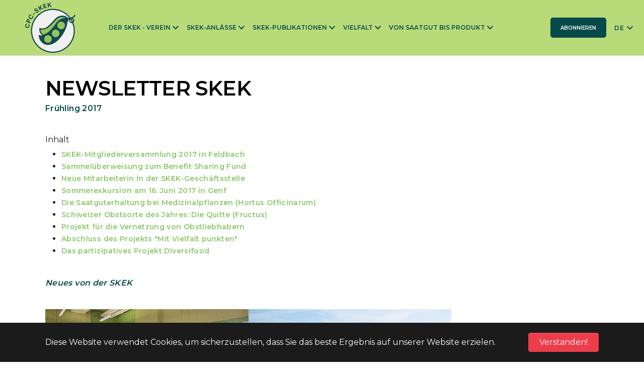

--- FILE ---
content_type: text/html; charset=utf-8
request_url: https://www.cpc-skek.ch/skek-publikationen/newsletter/fruehere-newsletters/2017-1/fruehling-2017.html
body_size: 16315
content:
<!DOCTYPE html>
<html lang="de-DE">
<head>

<meta charset="utf-8">
<!-- 
	Based on the TYPO3 Bootstrap Package by Benjamin Kott - https://www.bootstrap-package.com/

	This website is powered by TYPO3 - inspiring people to share!
	TYPO3 is a free open source Content Management Framework initially created by Kasper Skaarhoj and licensed under GNU/GPL.
	TYPO3 is copyright 1998-2026 of Kasper Skaarhoj. Extensions are copyright of their respective owners.
	Information and contribution at https://typo3.org/
-->

<base href="/">
<link rel="icon" href="/typo3conf/ext/cpc_new_theme2022/Resources/Public/Icons/favicon.ico" type="image/vnd.microsoft.icon">
<title>Frühling 2017 - CPC-SKEK</title>
<meta http-equiv="x-ua-compatible" content="IE=edge" />
<meta name="generator" content="TYPO3 CMS" />
<meta name="viewport" content="width=device-width, initial-scale=1, minimum-scale=1" />
<meta name="robots" content="index,follow" />
<meta name="twitter:card" content="summary" />
<meta name="apple-mobile-web-app-capable" content="no" />
<meta name="google" content="notranslate" />

<link rel="stylesheet" href="/typo3temp/assets/bootstrappackage/fonts/284ba9c5345a729d38fc3d3bb72eea6caaef6180abbc77928e15e42297d05f8b/webfont.css?1768914783" media="all">
<link rel="stylesheet" href="/typo3conf/ext/bootstrap_package/Resources/Public/Fonts/bootstrappackageicon.min.css?1664280262" media="all">
<link rel="stylesheet" href="/typo3temp/assets/css/a068c5679131d315107596e2e4d0e4f7.css?1767486852" media="all">
<link rel="stylesheet" href="/typo3temp/assets/bootstrappackage/css/theme-9c3134581104cef613a0246a6d72507b4a41d65c05fc4d6999677458422c2d35.css?1767486855" media="all">
<link rel="stylesheet" href="/typo3conf/ext/df_tabs/Resources/Public/StyleSheets/df_tabs.css?1664265138" media="all">


<script src="/typo3conf/ext/bootstrap_package/Resources/Public/Contrib/modernizr/modernizr.min.js?1664280262" async="async"></script>

<script>
/*<![CDATA[*/
/*TS_inlineJS*/
    var gaProperty = 'UA-65905664-1';
    var disableStr = 'ga-disable-' + gaProperty;
    if (document.cookie.indexOf(disableStr + '=true') > -1) {
        window[disableStr] = true;
    }
    function googleAnalyticsToggle(event) {
        if (document.cookie.indexOf(disableStr + '=true') > -1) {
            event.target.innerHTML = event.target.getAttribute('data-label-disable');
            googleAnalyticsOptIn();
        } else {
            event.target.innerHTML = event.target.getAttribute('data-label-enable');
            googleAnalyticsOptOut();
        }
    }
    function googleAnalyticsOptOut() {
        document.cookie = disableStr + '=true; expires=Thu, 31 Dec 2099 23:59:59 UTC; path=/';
        window[disableStr] = true;
    }
    function googleAnalyticsOptIn() {
        document.cookie = disableStr + '=; expires=Thu, 01 Jan 1970 00:00:01 UTC; path=/';
        window[disableStr] = false;
    }
    document.addEventListener('DOMContentLoaded', function() {
        var matches = document.querySelectorAll('[data-action="googleAnalyticsToggle"]');
        for (i=0; i<matches.length; i++) {
            if (document.cookie.indexOf(disableStr + '=true') > -1) {
                matches[i].innerHTML = matches[i].getAttribute('data-label-enable');
            } else {
                matches[i].innerHTML = matches[i].getAttribute('data-label-disable');
            }
            matches[i].onclick = function(event) {
                event.preventDefault();
                event.stopPropagation();
                googleAnalyticsToggle(event);
            }
        }
    });
    (function(i,s,o,g,r,a,m){i['GoogleAnalyticsObject']=r;i[r]=i[r]||function(){
    (i[r].q=i[r].q||[]).push(arguments)},i[r].l=1*new Date();a=s.createElement(o),
    m=s.getElementsByTagName(o)[0];a.async=1;a.src=g;m.parentNode.insertBefore(a,m)
    })(window,document,'script','//www.google-analytics.com/analytics.js','ga');
    ga('create', 'UA-65905664-1', 'auto');
    ga('set', 'anonymizeIp', true);
    ga('send', 'pageview');

/*]]>*/
</script>

<link rel="prev" href="/skek-publikationen/newsletter/fruehere-newsletters/2017-1/sommer-2017.html"><link rel="next" href="/skek-publikationen/newsletter/fruehere-newsletters/2017-1/winter-2016-2017.html"><meta name="google-site-verification" content="wVJy-DRWhMI4jbR5kx0kytmttdsm1hXC5GUB4aTm1_0" />    <!-- Google tag (gtag.js) -->
    <script async src="https://www.googletagmanager.com/gtag/js?id=G-7P81T4SQ1E"></script>
    <script>
      window.dataLayer = window.dataLayer || [];
      function gtag(){dataLayer.push(arguments);}
      gtag('js', new Date());

      gtag('config', 'G-7P81T4SQ1E');
	</script>
<link rel="canonical" href="/skek-publikationen/newsletter/fruehere-newsletters/2017-1/fruehling-2017.html"/>

<link rel="alternate" hreflang="de-DE" href="/skek-publikationen/newsletter/fruehere-newsletters/2017-1/fruehling-2017.html"/>
<link rel="alternate" hreflang="fr-FR" href="/fr/publications-cpc/newsletter/newsletters-precedentes/2017/printemps-2017.html"/>
<link rel="alternate" hreflang="x-default" href="/skek-publikationen/newsletter/fruehere-newsletters/2017-1/fruehling-2017.html"/>

<link rel="alternate" hreflang="de-DE" href="/skek-publikationen/newsletter/fruehere-newsletters/2017-1/fruehling-2017.html"/>
<link rel="alternate" hreflang="fr-FR" href="/fr/publications-cpc/newsletter/newsletters-precedentes/2017/printemps-2017.html"/>
<link rel="alternate" hreflang="x-default" href="/skek-publikationen/newsletter/fruehere-newsletters/2017-1/fruehling-2017.html"/>
</head>
<body id="p195" class="page-195 pagelevel-5 language-0 backendlayout-default2022 layout-default">

<div id="top"></div><div class="body-bg"><div id="cookieconsent"><span data-cookieconsent-setting="cookie.expiryDays" data-cookieconsent-value="365"></span><span data-cookieconsent-setting="content.header" data-cookieconsent-value="Auf der Website werden Cookies verwendet!"></span><span data-cookieconsent-setting="content.message" data-cookieconsent-value="Diese Website verwendet Cookies, um sicherzustellen, dass Sie das beste Ergebnis auf unserer Website erzielen."></span><span data-cookieconsent-setting="content.dismiss" data-cookieconsent-value="Verstanden!"></span><span data-cookieconsent-setting="content.allow" data-cookieconsent-value="Cookies zulassen"></span><span data-cookieconsent-setting="content.deny" data-cookieconsent-value="Ablehnen"></span><span data-cookieconsent-setting="content.link" data-cookieconsent-value="Mehr Informationen"></span><span data-cookieconsent-setting="content.href" data-cookieconsent-value=""></span><span data-cookieconsent-setting="layout" data-cookieconsent-value="basic"></span><span data-cookieconsent-setting="type" data-cookieconsent-value="info"></span><span data-cookieconsent-setting="position" data-cookieconsent-value="bottom"></span><span data-cookieconsent-setting="revokable" data-cookieconsent-value="0"></span><span data-cookieconsent-setting="static" data-cookieconsent-value="0"></span><span data-cookieconsent-setting="location" data-cookieconsent-value="0"></span><span data-cookieconsent-setting="law.countryCode" data-cookieconsent-value=""></span><span data-cookieconsent-setting="law.regionalLaw" data-cookieconsent-value="1"></span></div><a class="visually-hidden-focusable" href="#page-content"><span>Zum Hauptinhalt springen</span></a><header id="page-header" class="bp-page-header navbar navbar-mainnavigation navbar-default navbar-has-image navbar-top stickyBar"><div class="container containerHeader"><a class="navbar-brand navbar-brand-image" title="CPC-SKEK Geschäftsstelle" href="/"><img class="navbar-brand-logo-normal" src="/typo3conf/ext/cpc_new_theme2022/Resources/Public/Images/logo-icon.svg" alt="CPC-SKEK Geschäftsstelle" height="52" width="192"><img class="navbar-brand-logo-inverted" src="/typo3conf/ext/cpc_new_theme2022/Resources/Public/Images/logo-inverted.svg" alt="CPC-SKEK Geschäftsstelle" height="52" width="192"></a><button class="navbar-toggler collapsed" type="button" data-toggle="collapse" data-bs-toggle="collapse" data-target="#mainnavigation" data-bs-target="#mainnavigation" aria-controls="mainnavigation" aria-expanded="false" aria-label="Navigation umschalten"><span class="navbar-toggler-icon"></span></button><nav id="mainnavigation" class="mainnavigation-multilevels collapse navbar-collapse"><ul class="navbar-nav"><li class="nav-item dropdown dropdown-hover"><a href="/der-skek-verein.html" id="nav-item-9" class="nav-link dropdown-toggle" title="Der SKEK - Verein" aria-haspopup="true" aria-expanded="false"><span class="nav-link-text">Der SKEK - Verein</span></a><ul class="dropdown-menu level2" aria-labelledby="nav-item-9"><li id="nav-item-17" class="nav-item nav-item-level2"><a href="/der-skek-verein/statuten.html" id="nav-item-17" class="nav-link" title="Statuten" aria-haspopup="true" aria-expanded="false"><span class="dropdown-text">Statuten</span></a><!-- level 3 --><!-- level 3 --></li><li id="nav-item-68" class="nav-item nav-item-level2"><a href="/der-skek-verein/geschichte.html" id="nav-item-68" class="nav-link" title="Geschichte" aria-haspopup="true" aria-expanded="false"><span class="dropdown-text">Geschichte</span></a><!-- level 3 --><!-- level 3 --></li><li id="nav-item-18" class="nav-item nav-item-level2"><a href="/der-skek-verein/unsere-mitglieder.html" id="nav-item-18" class="nav-link" title="Unsere Mitglieder" aria-haspopup="true" aria-expanded="false"><span class="dropdown-text">Unsere Mitglieder</span></a><!-- level 3 --><!-- level 3 --></li><li id="nav-item-105" class="nav-item nav-item-level2"><a href="/der-skek-verein/der-vorstand.html" id="nav-item-105" class="nav-link" title="Der Vorstand" aria-haspopup="true" aria-expanded="false"><span class="dropdown-text">Der Vorstand</span></a><!-- level 3 --><!-- level 3 --></li><li id="nav-item-106" class="nav-item nav-item-level2"><a href="/der-skek-verein/die-geschaeftsstelle.html" id="nav-item-106" class="nav-link" title="Die Geschäftsstelle" aria-haspopup="true" aria-expanded="false"><span class="dropdown-text">Die Geschäftsstelle</span></a><!-- level 3 --><!-- level 3 --></li><li id="nav-item-107" class="nav-item nav-item-level2"><a href="/der-skek-verein/kontakt.html" id="nav-item-107" class="nav-link" title="Kontakt" aria-haspopup="true" aria-expanded="false"><span class="dropdown-text">Kontakt</span></a><!-- level 3 --><!-- level 3 --></li><li id="nav-item-245" class="nav-item nav-item-level2"><a href="/der-skek-verein/mitglied-werden.html" id="nav-item-245" class="nav-link" title="Mitglied werden" aria-haspopup="true" aria-expanded="false"><span class="dropdown-text">Mitglied werden</span></a><!-- level 3 --><!-- level 3 --></li><li id="nav-item-769" class="nav-item nav-item-level2"><a href="/der-skek-verein/medien.html" id="nav-item-769" class="nav-link" title="Medien" aria-haspopup="true" aria-expanded="false"><span class="dropdown-text">Medien</span></a><!-- level 3 --><!-- level 3 --></li></ul></li><li class="nav-item dropdown dropdown-hover"><a href="/skek-anlaesse.html" id="nav-item-225" class="nav-link dropdown-toggle" title="SKEK-Anlässe" aria-haspopup="true" aria-expanded="false"><span class="nav-link-text">SKEK-Anlässe</span></a><ul class="dropdown-menu level2" aria-labelledby="nav-item-225"><li id="nav-item-11" class="nav-item dropdown dropdown-hover nav-item-level2"><a href="/skek-anlaesse/fachtagung.html" id="nav-item-11" class="nav-link dropdown-toggle" title="Fachtagung" aria-haspopup="true" aria-expanded="false"><span class="dropdown-text">Fachtagung</span></a><!-- level 3 --><ul class="dropdown-menu level3" aria-labelledby="nav-item-11"><li id="nav-item-765" class="nav-item nav-item-level3"><a href="/skek-anlaesse/fachtagung/2025.html" id="nav-item-765" class="nav-link" title="2025"><span class="dropdown-text">2025</span></a><!-- level 4 --><!-- level 4 --></li><li id="nav-item-702" class="nav-item nav-item-level3"><a href="/fachtagung2024.html" id="nav-item-702" class="nav-link" title="2024"><span class="dropdown-text">2024</span></a><!-- level 4 --><!-- level 4 --></li><li id="nav-item-126" class="nav-item dropdown dropdown-hover nav-item-level3"><a href="/der-skek-verein/skek-anlaesse/jaehrliche-fachtagung/fachtagung-2023.html" id="nav-item-126" class="nav-link dropdown-toggle" title="Archives"><span class="dropdown-text">Archives</span></a><!-- level 4 --><ul class="dropdown-menu level4" aria-labelledby="nav-item-126"><li class="nav-item nav-item-level4" id="nav-item-659"><a href="/der-skek-verein/skek-anlaesse/jaehrliche-fachtagung/fachtagung-2023.html" id="nav-item-659" class="nav-link" title="2023"><span class="dropdown-text">2023</span></a><!-- level 5 --><!-- level 5 --></li><li class="nav-item nav-item-level4" id="nav-item-547"><a href="/jaehrliche-fachtagung/fachtagung-2022.html" id="nav-item-547" class="nav-link" title="2022"><span class="dropdown-text">2022</span></a><!-- level 5 --><!-- level 5 --></li><li class="nav-item nav-item-level4" id="nav-item-499"><a href="/jaehrliche-fachtagung/fachtagung-2021.html" id="nav-item-499" class="nav-link" title="2021"><span class="dropdown-text">2021</span></a><!-- level 5 --><!-- level 5 --></li><li class="nav-item nav-item-level4" id="nav-item-479"><a href="/jaehrliche-fachtagung/fachtagung-2020.html" id="nav-item-479" class="nav-link" title="2020"><span class="dropdown-text">2020</span></a><!-- level 5 --><!-- level 5 --></li><li class="nav-item nav-item-level4" id="nav-item-246"><a href="/der-skek-verein/skek-anlaesse/jaehrliche-fachtagung/fruehere-fachtagungen/fachtagung-2019.html" id="nav-item-246" class="nav-link" title="2019"><span class="dropdown-text">2019</span></a><!-- level 5 --><!-- level 5 --></li><li class="nav-item nav-item-level4" id="nav-item-226"><a href="/der-skek-verein/skek-anlaesse/jaehrliche-fachtagung/fruehere-fachtagungen/fachtagung-2018.html" id="nav-item-226" class="nav-link" title="2018"><span class="dropdown-text">2018</span></a><!-- level 5 --><!-- level 5 --></li><li class="nav-item nav-item-level4" id="nav-item-473"><a href="/der-skek-verein/skek-anlaesse/jaehrliche-fachtagung/fruehere-fachtagungen/fachtagung-2017.html" id="nav-item-473" class="nav-link" title="2017"><span class="dropdown-text">2017</span></a><!-- level 5 --><!-- level 5 --></li><li class="nav-item nav-item-level4" id="nav-item-173"><a href="/der-skek-verein/skek-anlaesse/jaehrliche-fachtagung/fruehere-fachtagungen/fachtagung-2016.html" id="nav-item-173" class="nav-link" title="2016"><span class="dropdown-text">2016</span></a><!-- level 5 --><!-- level 5 --></li><li class="nav-item nav-item-level4" id="nav-item-122"><a href="/der-skek-verein/skek-anlaesse/jaehrliche-fachtagung/fruehere-fachtagungen/fachtagung-2015.html" id="nav-item-122" class="nav-link" title="2015"><span class="dropdown-text">2015</span></a><!-- level 5 --><!-- level 5 --></li><li class="nav-item nav-item-level4" id="nav-item-63"><a href="/der-skek-verein/skek-anlaesse/jaehrliche-fachtagung/fruehere-fachtagungen/fachtagung-2014.html" id="nav-item-63" class="nav-link" title="2014"><span class="dropdown-text">2014</span></a><!-- level 5 --><!-- level 5 --></li><li class="nav-item nav-item-level4" id="nav-item-127"><a href="/der-skek-verein/skek-anlaesse/jaehrliche-fachtagung/fruehere-fachtagungen/fachtagung-2013.html" id="nav-item-127" class="nav-link" title="2013"><span class="dropdown-text">2013</span></a><!-- level 5 --><!-- level 5 --></li><li class="nav-item nav-item-level4" id="nav-item-128"><a href="/der-skek-verein/skek-anlaesse/jaehrliche-fachtagung/fruehere-fachtagungen/fachtagung-2012.html" id="nav-item-128" class="nav-link" title="2012"><span class="dropdown-text">2012</span></a><!-- level 5 --><!-- level 5 --></li><li class="nav-item nav-item-level4" id="nav-item-129"><a href="/der-skek-verein/skek-anlaesse/jaehrliche-fachtagung/fruehere-fachtagungen/fachtagung-2010.html" id="nav-item-129" class="nav-link" title="2010"><span class="dropdown-text">2010</span></a><!-- level 5 --><!-- level 5 --></li><li class="nav-item nav-item-level4" id="nav-item-130"><a href="/der-skek-verein/skek-anlaesse/jaehrliche-fachtagung/fruehere-fachtagungen/fachtagung-2009.html" id="nav-item-130" class="nav-link" title="2009"><span class="dropdown-text">2009</span></a><!-- level 5 --><!-- level 5 --></li></ul><!-- level 4 --></li></ul><!-- level 3 --></li><li id="nav-item-551" class="nav-item dropdown dropdown-hover nav-item-level2"><a href="/skek-anlaesse/exkursion.html" id="nav-item-551" class="nav-link dropdown-toggle" title="Exkursion" aria-haspopup="true" aria-expanded="false"><span class="dropdown-text">Exkursion</span></a><!-- level 3 --><ul class="dropdown-menu level3" aria-labelledby="nav-item-551"><li id="nav-item-767" class="nav-item nav-item-level3"><a href="/skek-anlaesse/exkursion/2025.html" id="nav-item-767" class="nav-link" title="2025"><span class="dropdown-text">2025</span></a><!-- level 4 --><!-- level 4 --></li><li id="nav-item-564" class="nav-item nav-item-level3"><a href="/der-skek-verein/skek-anlaesse/exkursion/exkursion-2024.html" id="nav-item-564" class="nav-link" title="2024"><span class="dropdown-text">2024</span></a><!-- level 4 --><!-- level 4 --></li><li id="nav-item-566" class="nav-item nav-item-level3"><a href="/skek-anlaesse/exkursion/fruehere-exkursionen.html" id="nav-item-566" class="nav-link" title="Frühere Exkursionen"><span class="dropdown-text">Frühere Exkursionen</span></a><!-- level 4 --><!-- level 4 --></li></ul><!-- level 3 --></li><li id="nav-item-568" class="nav-item dropdown dropdown-hover nav-item-level2"><a href="/skek-anlaesse/mitgliederversammlung.html" id="nav-item-568" class="nav-link dropdown-toggle" title="Mitgliederversammlung" aria-haspopup="true" aria-expanded="false"><span class="dropdown-text">Mitgliederversammlung</span></a><!-- level 3 --><ul class="dropdown-menu level3" aria-labelledby="nav-item-568"><li id="nav-item-570" class="nav-item nav-item-level3"><a href="/der-skek-verein/skek-anlaesse/mitgliederversammlung/mitgliederversammlung-2023.html" id="nav-item-570" class="nav-link" title="2024"><span class="dropdown-text">2024</span></a><!-- level 4 --><!-- level 4 --></li><li id="nav-item-572" class="nav-item nav-item-level3"><a href="/skek-anlaesse/mitgliederversammlung/fruehere-mitgliederversammlungen.html" id="nav-item-572" class="nav-link" title="Frühere Mitgliederversammlungen"><span class="dropdown-text">Frühere Mitgliederversammlungen</span></a><!-- level 4 --><!-- level 4 --></li></ul><!-- level 3 --></li></ul></li><li class="nav-item active dropdown dropdown-hover"><a href="/skek-publikationen/stellungnahmen.html" id="nav-item-549" class="nav-link dropdown-toggle" title="SKEK-Publikationen" aria-haspopup="true" aria-expanded="false"><span class="nav-link-text">SKEK-Publikationen</span></a><ul class="dropdown-menu level2" aria-labelledby="nav-item-549"><li id="nav-item-224" class="nav-item nav-item-level2"><a href="/skek-publikationen/stellungnahmen.html" id="nav-item-224" class="nav-link" title="Stellungnahmen" aria-haspopup="true" aria-expanded="false"><span class="dropdown-text">Stellungnahmen</span></a><!-- level 3 --><!-- level 3 --></li><li id="nav-item-66" class="nav-item dropdown dropdown-hover nav-item-level2"><a href="/skek-publikationen/skek-berichte.html" id="nav-item-66" class="nav-link dropdown-toggle" title="SKEK Berichte" aria-haspopup="true" aria-expanded="false"><span class="dropdown-text">SKEK Berichte</span></a><!-- level 3 --><ul class="dropdown-menu level3" aria-labelledby="nav-item-66"><li id="nav-item-140" class="nav-item nav-item-level3"><a href="/skek-publikationen/skek-berichte/archiv.html" id="nav-item-140" class="nav-link" title="Archiv"><span class="dropdown-text">Archiv</span></a><!-- level 4 --><!-- level 4 --></li></ul><!-- level 3 --></li><li id="nav-item-544" class="nav-item nav-item-level2"><a href="/skek-publikationen/skek-umfragen.html" id="nav-item-544" class="nav-link" title="SKEK Umfragen" aria-haspopup="true" aria-expanded="false"><span class="dropdown-text">SKEK Umfragen</span></a><!-- level 3 --><!-- level 3 --></li><li id="nav-item-53" class="nav-item active dropdown dropdown-hover nav-item-level2"><a href="/skek-publikationen/newsletter/2025/sommer-2025-1.html" id="nav-item-53" class="nav-link dropdown-toggle" title="Newsletter" aria-haspopup="true" aria-expanded="false"><span class="dropdown-text">Newsletter</span></a><!-- level 3 --><ul class="dropdown-menu level3" aria-labelledby="nav-item-53"><li id="nav-item-720" class="nav-item dropdown dropdown-hover nav-item-level3"><a href="/skek-publikationen/newsletter/2025/sommer-2025-1.html" id="nav-item-720" class="nav-link dropdown-toggle" title="2025"><span class="dropdown-text">2025</span></a><!-- level 4 --><ul class="dropdown-menu level4" aria-labelledby="nav-item-720"><li class="nav-item nav-item-level4" id="nav-item-779"><a href="/skek-publikationen/newsletter/2025/sommer-2025-1.html" id="nav-item-779" class="nav-link" title="Advent 2025"><span class="dropdown-text">Advent 2025</span></a><!-- level 5 --><!-- level 5 --></li><li class="nav-item nav-item-level4" id="nav-item-770"><a href="/skek-publikationen/newsletter/2025/sommer-2025.html" id="nav-item-770" class="nav-link" title="Sommer 2025"><span class="dropdown-text">Sommer 2025</span></a><!-- level 5 --><!-- level 5 --></li><li class="nav-item nav-item-level4" id="nav-item-752"><a href="/skek-publikationen/newsletter/2025/fruehling-2025.html" id="nav-item-752" class="nav-link" title="Frühling 2025"><span class="dropdown-text">Frühling 2025</span></a><!-- level 5 --><!-- level 5 --></li><li class="nav-item nav-item-level4" id="nav-item-722"><a href="/skek-publikationen/newsletter/2024/herbst-2024-1.html" id="nav-item-722" class="nav-link" title="Winter 2024-2025"><span class="dropdown-text">Winter 2024-2025</span></a><!-- level 5 --><!-- level 5 --></li></ul><!-- level 4 --></li><li id="nav-item-196" class="nav-item active dropdown dropdown-hover nav-item-level3"><a href="/skek-publikationen/newsletter/2024.html" id="nav-item-196" class="nav-link dropdown-toggle" title="Archives"><span class="dropdown-text">Archives</span></a><!-- level 4 --><ul class="dropdown-menu level4" aria-labelledby="nav-item-196"><li class="nav-item dropdown dropdown-hover nav-item-level4" id="nav-item-692"><a href="/skek-publikationen/newsletter/2024.html" id="nav-item-692" class="nav-link dropdown-toggle" title="2024"><span class="dropdown-text">2024</span></a><!-- level 5 --><ul class="dropdown-menu level5" aria-labelledby="nav-item-692"><li class="nav-item nav-item-level4"><a href="/skek-publikationen/newsletter/2024/herbst-2024.html" id="nav-item-700"  class="dropdown-item" title="Herbst 2024"><span class="dropdown-text">Herbst 2024</span></a></li><li class="nav-item nav-item-level4"><a href="/skek-publikationen/newsletter/2024/sommer-2024.html" id="nav-item-696"  class="dropdown-item" title="Sommer 2024"><span class="dropdown-text">Sommer 2024</span></a></li><li class="nav-item nav-item-level4"><a href="/skek-publikationen/newsletter/2024/fruehling-2024.html" id="nav-item-693"  class="dropdown-item" title="Frühling 2024"><span class="dropdown-text">Frühling 2024</span></a></li></ul><!-- level 5 --></li><li class="nav-item dropdown dropdown-hover nav-item-level4" id="nav-item-501"><a href="/skek-publikationen/newsletter/2021/winter-2021-22.html" id="nav-item-501" class="nav-link dropdown-toggle" title="2021"><span class="dropdown-text">2021</span></a><!-- level 5 --><ul class="dropdown-menu level5" aria-labelledby="nav-item-501"><li class="nav-item nav-item-level4"><a href="/skek-publikationen/newsletter/2021/winter-2021-22.html" id="nav-item-536"  class="dropdown-item" title="Winter 2021-22"><span class="dropdown-text">Winter 2021-22</span></a></li><li class="nav-item nav-item-level4"><a href="/skek-publikationen/newsletter/2021/herbst-2021.html" id="nav-item-508"  class="dropdown-item" title="Herbst 2021"><span class="dropdown-text">Herbst 2021</span></a></li><li class="nav-item nav-item-level4"><a href="/skek-publikationen/newsletter/2021/sommer-2021.html" id="nav-item-506"  class="dropdown-item" title="Sommer 2021"><span class="dropdown-text">Sommer 2021</span></a></li><li class="nav-item nav-item-level4"><a href="/skek-publikationen/newsletter/2021/fruehling-2021.html" id="nav-item-503"  class="dropdown-item" title="Frühling 2021"><span class="dropdown-text">Frühling 2021</span></a></li></ul><!-- level 5 --></li><li class="nav-item dropdown dropdown-hover nav-item-level4" id="nav-item-538"><a href="/skek-publikationen/newsletter/2022/sommer-2022.html" id="nav-item-538" class="nav-link dropdown-toggle" title="2022"><span class="dropdown-text">2022</span></a><!-- level 5 --><ul class="dropdown-menu level5" aria-labelledby="nav-item-538"><li class="nav-item nav-item-level4"><a href="/skek-publikationen/newsletter/2022/winter-2022-23.html" id="nav-item-635"  class="dropdown-item" title="Winter 2022-23"><span class="dropdown-text">Winter 2022-23</span></a></li><li class="nav-item nav-item-level4"><a href="/skek-publikationen/newsletter/2022/herbst-2022.html" id="nav-item-603"  class="dropdown-item" title="Herbst 2022"><span class="dropdown-text">Herbst 2022</span></a></li><li class="nav-item nav-item-level4"><a href="/skek-publikationen/newsletter/2022/sommer-2022.html" id="nav-item-542"  class="dropdown-item" title="Sommer 2022"><span class="dropdown-text">Sommer 2022</span></a></li><li class="nav-item nav-item-level4"><a href="/skek-publikationen/newsletter/2022/fruehling-2022.html" id="nav-item-540"  class="dropdown-item" title="Frühling 2022"><span class="dropdown-text">Frühling 2022</span></a></li></ul><!-- level 5 --></li><li class="nav-item dropdown dropdown-hover nav-item-level4" id="nav-item-637"><a href="/skek-publikationen/newsletter/2023/sommer-2023.html" id="nav-item-637" class="nav-link dropdown-toggle" title="2023"><span class="dropdown-text">2023</span></a><!-- level 5 --><ul class="dropdown-menu level5" aria-labelledby="nav-item-637"><li class="nav-item nav-item-level4"><a href="/skek-publikationen/newsletter/2023/winter-2023.html" id="nav-item-690"  class="dropdown-item" title="Winter 2023"><span class="dropdown-text">Winter 2023</span></a></li><li class="nav-item nav-item-level4"><a href="/skek-publikationen/newsletter/2023/herbst-2023.html" id="nav-item-672"  class="dropdown-item" title="Herbst 2023"><span class="dropdown-text">Herbst 2023</span></a></li><li class="nav-item nav-item-level4"><a href="/skek-publikationen/newsletter/2023/sommer-2023.html" id="nav-item-651"  class="dropdown-item" title="Sommer 2023"><span class="dropdown-text">Sommer 2023</span></a></li><li class="nav-item nav-item-level4"><a href="/skek-publikationen/newsletter/2023/fruehling-2023.html" id="nav-item-639"  class="dropdown-item" title="Frühling 2023"><span class="dropdown-text">Frühling 2023</span></a></li></ul><!-- level 5 --></li><li class="nav-item dropdown dropdown-hover nav-item-level4" id="nav-item-461"><a href="/skek-publikationen/newsletter/fruehere-newsletters/2020/winter-2020-21.html" id="nav-item-461" class="nav-link dropdown-toggle" title="2020"><span class="dropdown-text">2020</span></a><!-- level 5 --><ul class="dropdown-menu level5" aria-labelledby="nav-item-461"><li class="nav-item nav-item-level4"><a href="/skek-publikationen/newsletter/fruehere-newsletters/2020/winter-2020-21.html" id="nav-item-497"  class="dropdown-item" title="Winter 2020-21"><span class="dropdown-text">Winter 2020-21</span></a></li><li class="nav-item nav-item-level4"><a href="/skek-publikationen/newsletter/fruehere-newsletters/2020/herbst-2020.html" id="nav-item-481"  class="dropdown-item" title="Herbst 2020"><span class="dropdown-text">Herbst 2020</span></a></li><li class="nav-item nav-item-level4"><a href="/skek-publikationen/newsletter/fruehere-newsletters/2020/sommer-2020.html" id="nav-item-477"  class="dropdown-item" title="Sommer 2020"><span class="dropdown-text">Sommer 2020</span></a></li><li class="nav-item nav-item-level4"><a href="/skek-publikationen/newsletter/fruehere-newsletters/2020/fruehling-2020.html" id="nav-item-463"  class="dropdown-item" title="Frühling 2020"><span class="dropdown-text">Frühling 2020</span></a></li></ul><!-- level 5 --></li><li class="nav-item dropdown dropdown-hover nav-item-level4" id="nav-item-241"><a href="/skek-publikationen/newsletter/fruehere-newsletters/2019/winter-2019-20.html" id="nav-item-241" class="nav-link dropdown-toggle" title="2019"><span class="dropdown-text">2019</span></a><!-- level 5 --><ul class="dropdown-menu level5" aria-labelledby="nav-item-241"><li class="nav-item nav-item-level4"><a href="/skek-publikationen/newsletter/fruehere-newsletters/2019/winter-2019-20.html" id="nav-item-457"  class="dropdown-item" title="Winter 2019-20"><span class="dropdown-text">Winter 2019-20</span></a></li><li class="nav-item nav-item-level4"><a href="/skek-publikationen/newsletter/fruehere-newsletters/2019/sommer-2019.html" id="nav-item-244"  class="dropdown-item" title="Sommer 2019"><span class="dropdown-text">Sommer 2019</span></a></li><li class="nav-item nav-item-level4"><a href="/skek-publikationen/newsletter/fruehere-newsletters/2019/fruehling-2019.html" id="nav-item-243"  class="dropdown-item" title="Frühling 2019"><span class="dropdown-text">Frühling 2019</span></a></li><li class="nav-item nav-item-level4"><a href="/skek-publikationen/newsletter/fruehere-newsletters/2019/winter-2018-19.html" id="nav-item-242"  class="dropdown-item" title="Winter 2018-19"><span class="dropdown-text">Winter 2018-19</span></a></li></ul><!-- level 5 --></li><li class="nav-item dropdown dropdown-hover nav-item-level4" id="nav-item-221"><a href="/skek-publikationen/newsletter/fruehere-newsletters/2018/herbst-2018.html" id="nav-item-221" class="nav-link dropdown-toggle" title="2018"><span class="dropdown-text">2018</span></a><!-- level 5 --><ul class="dropdown-menu level5" aria-labelledby="nav-item-221"><li class="nav-item nav-item-level4"><a href="/skek-publikationen/newsletter/fruehere-newsletters/2018/herbst-2018.html" id="nav-item-240"  class="dropdown-item" title="Herbst 2018"><span class="dropdown-text">Herbst 2018</span></a></li><li class="nav-item nav-item-level4"><a href="/skek-publikationen/newsletter/fruehere-newsletters/2018/sommer-2018.html" id="nav-item-223"  class="dropdown-item" title="Sommer 2018"><span class="dropdown-text">Sommer 2018</span></a></li><li class="nav-item nav-item-level4"><a href="/skek-publikationen/newsletter/fruehere-newsletters/2018/sommer-2-2018.html" id="nav-item-235"  class="dropdown-item" title="Sommer 2-2018"><span class="dropdown-text">Sommer 2-2018</span></a></li><li class="nav-item nav-item-level4"><a href="/skek-publikationen/newsletter/fruehere-newsletters/2018/winter-2018.html" id="nav-item-222"  class="dropdown-item" title="Winter 2018"><span class="dropdown-text">Winter 2018</span></a></li></ul><!-- level 5 --></li><li class="nav-item dropdown dropdown-hover nav-item-level4" id="nav-item-247"><a href="/skek-publikationen/newsletter/fruehere-newsletters/2017/sommer-2017.html" id="nav-item-247" class="nav-link dropdown-toggle" title="2017"><span class="dropdown-text">2017</span></a><!-- level 5 --><ul class="dropdown-menu level5" aria-labelledby="nav-item-247"><li class="nav-item nav-item-level4"><a href="/skek-publikationen/newsletter/fruehere-newsletters/2017/sommer-2017.html" id="nav-item-471"  class="dropdown-item" title="Sommer 2017"><span class="dropdown-text">Sommer 2017</span></a></li><li class="nav-item nav-item-level4"><a href="/skek-publikationen/newsletter/fruehere-newsletters/2017/fruehling-2017.html" id="nav-item-469"  class="dropdown-item" title="Frühling 2017"><span class="dropdown-text">Frühling 2017</span></a></li><li class="nav-item nav-item-level4"><a href="/skek-publikationen/newsletter/fruehere-newsletters/2017/winter-2016-2017.html" id="nav-item-467"  class="dropdown-item" title="Winter 2016-2017"><span class="dropdown-text">Winter 2016-2017</span></a></li></ul><!-- level 5 --></li><li class="nav-item dropdown dropdown-hover nav-item-level4" id="nav-item-199"><a href="/skek-publikationen/newsletter/fruehere-newsletters/2016/herbst-2016.html" id="nav-item-199" class="nav-link dropdown-toggle" title="2016"><span class="dropdown-text">2016</span></a><!-- level 5 --><ul class="dropdown-menu level5" aria-labelledby="nav-item-199"><li class="nav-item nav-item-level4"><a href="/skek-publikationen/newsletter/fruehere-newsletters/2016/herbst-2016.html" id="nav-item-179"  class="dropdown-item" title="Herbst 2016"><span class="dropdown-text">Herbst 2016</span></a></li><li class="nav-item nav-item-level4"><a href="/skek-publikationen/newsletter/fruehere-newsletters/2016/sommer-2016.html" id="nav-item-172"  class="dropdown-item" title="Sommer 2016"><span class="dropdown-text">Sommer 2016</span></a></li><li class="nav-item nav-item-level4"><a href="/skek-publikationen/newsletter/fruehere-newsletters/2016/fruehling-2016.html" id="nav-item-168"  class="dropdown-item" title="Frühling 2016"><span class="dropdown-text">Frühling 2016</span></a></li><li class="nav-item nav-item-level4"><a href="/skek-publikationen/newsletter/fruehere-newsletters/2016/winter-2015-2016.html" id="nav-item-165"  class="dropdown-item" title="Winter 2015-2016"><span class="dropdown-text">Winter 2015-2016</span></a></li></ul><!-- level 5 --></li><li class="nav-item dropdown dropdown-hover nav-item-level4" id="nav-item-198"><a href="/skek-publikationen/newsletter/fruehere-newsletters/2015/herbst-2015.html" id="nav-item-198" class="nav-link dropdown-toggle" title="2015"><span class="dropdown-text">2015</span></a><!-- level 5 --><ul class="dropdown-menu level5" aria-labelledby="nav-item-198"><li class="nav-item nav-item-level4"><a href="/skek-publikationen/newsletter/fruehere-newsletters/2015/herbst-2015.html" id="nav-item-121"  class="dropdown-item" title="Herbst 2015"><span class="dropdown-text">Herbst 2015</span></a></li><li class="nav-item nav-item-level4"><a href="/skek-publikationen/newsletter/fruehere-newsletters/2015/fruehling-2015.html" id="nav-item-138"  class="dropdown-item" title="Frühling 2015"><span class="dropdown-text">Frühling 2015</span></a></li></ul><!-- level 5 --></li></ul><!-- level 4 --></li><li id="nav-item-124" class="nav-item nav-item-level3"><a href="/skek-publikationen/newsletter/abonnieren.html" id="nav-item-124" class="nav-link" title="Abonnieren"><span class="dropdown-text">Abonnieren</span></a><!-- level 4 --><!-- level 4 --></li></ul><!-- level 3 --></li></ul></li><li class="nav-item dropdown dropdown-hover"><a href="/vielfalt.html" id="nav-item-10" class="nav-link dropdown-toggle" title="Vielfalt" aria-haspopup="true" aria-expanded="false"><span class="nav-link-text">Vielfalt</span></a><ul class="dropdown-menu level2" aria-labelledby="nav-item-10"><li id="nav-item-743" class="nav-item dropdown dropdown-hover nav-item-level2"><a href="/vielfalt/kulturbeschreibungen.html" id="nav-item-743" class="nav-link dropdown-toggle" title="Kulturbeschreibungen" aria-haspopup="true" aria-expanded="false"><span class="dropdown-text">Kulturbeschreibungen</span></a><!-- level 3 --><ul class="dropdown-menu level3" aria-labelledby="nav-item-743"><li id="nav-item-59" class="nav-item nav-item-level3"><a href="/vielfalt/ackerpflanzen.html" id="nav-item-59" class="nav-link" title="Ackerpflanzen"><span class="dropdown-text">Ackerpflanzen</span></a><!-- level 4 --><!-- level 4 --></li><li id="nav-item-55" class="nav-item nav-item-level3"><a href="/vielfalt/beeren.html" id="nav-item-55" class="nav-link" title="Beeren"><span class="dropdown-text">Beeren</span></a><!-- level 4 --><!-- level 4 --></li><li id="nav-item-62" class="nav-item nav-item-level3"><a href="/vielfalt/crop-wild-relatives.html" id="nav-item-62" class="nav-link" title="Crop Wild Relatives"><span class="dropdown-text">Crop Wild Relatives</span></a><!-- level 4 --><!-- level 4 --></li><li id="nav-item-60" class="nav-item nav-item-level3"><a href="/vielfalt/futterpflanzen.html" id="nav-item-60" class="nav-link" title="Futterpflanzen"><span class="dropdown-text">Futterpflanzen</span></a><!-- level 4 --><!-- level 4 --></li><li id="nav-item-57" class="nav-item nav-item-level3"><a href="/vielfalt/gemuese.html" id="nav-item-57" class="nav-link" title="Gemüse"><span class="dropdown-text">Gemüse</span></a><!-- level 4 --><!-- level 4 --></li><li id="nav-item-61" class="nav-item nav-item-level3"><a href="/vielfalt/heil-und-aromapflanzen.html" id="nav-item-61" class="nav-link" title="Heil- und Aromapflanzen"><span class="dropdown-text">Heil- und Aromapflanzen</span></a><!-- level 4 --><!-- level 4 --></li><li id="nav-item-58" class="nav-item nav-item-level3"><a href="/vielfalt/kartoffeln.html" id="nav-item-58" class="nav-link" title="Kartoffeln"><span class="dropdown-text">Kartoffeln</span></a><!-- level 4 --><!-- level 4 --></li><li id="nav-item-90" class="nav-item nav-item-level3"><a href="/vielfalt/obst.html" id="nav-item-90" class="nav-link" title="Obst"><span class="dropdown-text">Obst</span></a><!-- level 4 --><!-- level 4 --></li><li id="nav-item-56" class="nav-item nav-item-level3"><a href="/vielfalt/reben.html" id="nav-item-56" class="nav-link" title="Reben"><span class="dropdown-text">Reben</span></a><!-- level 4 --><!-- level 4 --></li></ul><!-- level 3 --></li><li id="nav-item-111" class="nav-item nav-item-level2"><a href="/vielfalt/sortengaerten-besuchen.html" id="nav-item-111" class="nav-link" title="Sortengärten besuchen" aria-haspopup="true" aria-expanded="false"><span class="dropdown-text">Sortengärten besuchen</span></a><!-- level 3 --><!-- level 3 --></li><li id="nav-item-144" class="nav-item nav-item-level2"><a href="/vielfalt/geschichte-der-kulturpflanzen.html" id="nav-item-144" class="nav-link" title="Geschichte der Kulturpflanzen" aria-haspopup="true" aria-expanded="false"><span class="dropdown-text">Geschichte der Kulturpflanzen</span></a><!-- level 3 --><!-- level 3 --></li></ul></li><li class="nav-item dropdown dropdown-hover"><a href="/von-saatgut-bis-produkt.html" id="nav-item-234" class="nav-link dropdown-toggle" title="Von Saatgut bis Produkt" aria-haspopup="true" aria-expanded="false"><span class="nav-link-text">Von Saatgut bis Produkt</span></a><ul class="dropdown-menu level2" aria-labelledby="nav-item-234"><li id="nav-item-558" class="nav-item nav-item-level2"><a href="/von-saatgut-bis-produkt/samen-und-pflanzgut.html" id="nav-item-558" class="nav-link" title="Samen und Pflanzgut" aria-haspopup="true" aria-expanded="false"><span class="dropdown-text">Samen und Pflanzgut</span></a><!-- level 3 --><!-- level 3 --></li><li id="nav-item-560" class="nav-item nav-item-level2"><a href="/von-saatgut-bis-produkt/obstbaeume-und-reiser.html" id="nav-item-560" class="nav-link" title="Obst, Reben und Beeren" aria-haspopup="true" aria-expanded="false"><span class="dropdown-text">Obst, Reben und Beeren</span></a><!-- level 3 --><!-- level 3 --></li><li id="nav-item-562" class="nav-item nav-item-level2"><a href="/von-saatgut-bis-produkt/produkte.html" id="nav-item-562" class="nav-link" title="Produkte" aria-haspopup="true" aria-expanded="false"><span class="dropdown-text">Produkte</span></a><!-- level 3 --><!-- level 3 --></li><li id="nav-item-742" class="nav-item nav-item-level2"><a href="/kulturen/partizipative-zuechtung.html" id="nav-item-742" class="nav-link" title="Partizipative Züchtung" aria-haspopup="true" aria-expanded="false"><span class="dropdown-text">Partizipative Züchtung</span></a><!-- level 3 --><!-- level 3 --></li><li id="nav-item-763" class="nav-item nav-item-level2"><a href="/von-saatgut-bis-produkt/weiterbildungen.html" id="nav-item-763" class="nav-link" title="Weiterbildung" aria-haspopup="true" aria-expanded="false"><span class="dropdown-text">Weiterbildung</span></a><!-- level 3 --><!-- level 3 --></li></ul></li></ul><div class="mobile-login-nav"><ul class="navbar-nav navbar-login"><li id="nav-item-124" class="nav-item"><a href="/skek-publikationen/newsletter/abonnieren.html" id="nav-item-124" class="nav-link" title="Abonnieren"><span class="nav-link-text">Abonnieren</span></a></li></ul></div></nav><div class="desktop-login-nav"><ul class="navbar-nav navbar-login"><li id="nav-item-124" class="nav-item"><a href="/skek-publikationen/newsletter/abonnieren.html" id="nav-item-124" class="nav-link" title="Abonnieren"><span class="nav-link-text">Abonnieren</span></a></li></ul></div><div class="languages"><div class="dropdown languages-menu"><a href="/skek-publikationen/newsletter/fruehere-newsletters/2017-1/fruehling-2017.html" hreflang="de-CH" title="DE">DE</a><button class="btn btn-secondary dropdown-toggle" type="button" id="dropdownMenuButton" data-toggle="dropdown" aria-haspopup="true" aria-expanded="false"><span class="fa-chevron-down"></span></button><div class="dropdown-menu" aria-labelledby="dropdownMenuButton"><ul><li class="fr"><a href="/fr/publications-cpc/newsletter/newsletters-precedentes/2017/printemps-2017.html" hreflang="fr-FR" title="FR">FR</a></li></ul></div></div></div></div></header><div id="page-content" class="bp-page-content main-section"><!--TYPO3SEARCH_begin--><div class="container container-content"><div id="search-overlay" class="block"><div class="centered"><div id='search-box'><div class="search-popup-box"><div class="center"><form method="get" class="form_kesearch_searchfield" name="form_kesearch_searchfield" action="/suchergebnisse/" pageUid="8"><input type="text" class="ke_search_searchfield_sword" name="tx_kesearch_pi1[sword]" placeholder="Suchbegriff" aria-label="Suchbegriff"/><input type="submit" class="ke_search_searchfield_submit" aria-label="Find"/></form></div></div></div></div></div><div class="row"><div class="col-xs-12 col-sm-12 col-md-12 col-lg-9 col-xl-9 colpos-left"><div id="c1780" class="frame frame-size-default frame-default frame-type-text frame-layout-default frame-background-none frame-no-backgroundimage frame-space-before-none frame-space-after-none"><div class="frame-group-container"><div class="frame-group-inner"><div class="frame-container frame-container-default"><div class="frame-inner"><h1>NEWSLETTER SKEK</h1><h4>Frühling 2017</h4></div></div></div></div></div><div id="c1803" class="frame frame-size-default frame-ruler-before frame-type-text frame-layout-default frame-background-none frame-no-backgroundimage frame-space-before-none frame-space-after-none"><div class="frame-group-container"><div class="frame-group-inner"><div class="frame-container frame-container-default"><div class="frame-inner"><h5><b>Inhalt</b></h5><ul class="list-normal"><li><a href="/skek-publikationen/newsletter/fruehere-newsletters/2017-1/fruehling-2017.html#c1800" title="Opens internal link in current window" target="_blank" class="internal-link">SKEK-Mitgliederversammlung 2017 in Feldbach</a></li><li><a href="/skek-publikationen/newsletter/fruehere-newsletters/2017-1/fruehling-2017.html#c1829" title="Opens internal link in current window" target="_blank" class="internal-link">Sammelüberweisung zum Benefit Sharing Fund</a></li><li><a href="/skek-publikationen/newsletter/fruehere-newsletters/2017-1/fruehling-2017.html#c1797" title="Opens internal link in current window" target="_blank" class="internal-link">Neue Mitarbeiterin in der SKEK-Geschäftsstelle</a></li><li><a href="/skek-publikationen/newsletter/fruehere-newsletters/2017-1/fruehling-2017.html#c1799" title="Opens internal link in current window" class="internal-link">Sommerexkursion am 16. Juni 2017 in Genf</a></li><li><a href="/skek-publikationen/newsletter/fruehere-newsletters/2017-1/fruehling-2017.html#c1798" title="Opens internal link in current window" target="_blank" class="internal-link">Die Saatguterhaltung bei Medizinalpflanzen (Hortus Officinarum)</a></li><li><a href="/skek-publikationen/newsletter/fruehere-newsletters/2017-1/fruehling-2017.html#c1773" title="Opens internal link in current window" target="_blank" class="internal-link">Schweizer Obstsorte des Jahres: Die Quitte (Fructus)</a></li><li><a href="/skek-publikationen/newsletter/fruehere-newsletters/2017-1/fruehling-2017.html#c1805" title="Opens internal link in current window" target="_blank" class="internal-link">Projekt für die Vernetzung von Obstliebhabern</a></li><li><a href="/skek-publikationen/newsletter/fruehere-newsletters/2017-1/fruehling-2017.html#c1811" title="Opens internal link in current window" target="_blank" class="internal-link">Abschluss des Projekts "Mit Vielfalt punkten"</a></li><li><a href="/skek-publikationen/newsletter/fruehere-newsletters/2017-1/fruehling-2017.html#c1783" title="Opens internal link in current window" target="_blank" class="internal-link">Das partizipatives Projekt Diversifood</a></li></ul></div></div></div></div></div><div id="c1801" class="frame frame-size-default frame-ruler-before frame-type-text frame-layout-default frame-background-none frame-no-backgroundimage frame-space-before-none frame-space-after-none"><div class="frame-group-container"><div class="frame-group-inner"><div class="frame-container frame-container-default"><div class="frame-inner"><h4><i>Neues von der SKEK<br></i></h4></div></div></div></div></div><div id="c1800" class="frame frame-size-default frame-default frame-type-textpic frame-layout-default frame-background-none frame-no-backgroundimage frame-space-before-none frame-space-after-none"><div class="frame-group-container"><div class="frame-group-inner"><div class="frame-container frame-container-default"><div class="frame-inner"><div class="textpic textpic-above"><div class="textpic-item textpic-gallery"><div class="gallery-row"><div class="gallery-item gallery-item-size-2"><figure class="image"><a class="lightbox" rel="lightbox-group-1800" href="/fileadmin/_processed_/3/8/csm_IMG_0784_b88c591467.jpg" data-lightbox-width="1200" data-lightbox-height="674" data-lightbox-caption=""><picture><source data-variant="default" data-maxwidth="636" media="(min-width: 1400px)" srcset="/fileadmin/_processed_/3/8/csm_IMG_0784_f12e6db5e6.jpg 1x"><source data-variant="xlarge" data-maxwidth="546" media="(min-width: 1200px)" srcset="/fileadmin/_processed_/3/8/csm_IMG_0784_3797dcbeed.jpg 1x"><source data-variant="large" data-maxwidth="456" media="(min-width: 992px)" srcset="/fileadmin/_processed_/3/8/csm_IMG_0784_367ed2775b.jpg 1x"><source data-variant="medium" data-maxwidth="336" media="(min-width: 768px)" srcset="/fileadmin/_processed_/3/8/csm_IMG_0784_477cb201dd.jpg 1x"><source data-variant="small" data-maxwidth="246" media="(min-width: 576px)" srcset="/fileadmin/_processed_/3/8/csm_IMG_0784_06a8a0ced2.jpg 1x"><source data-variant="extrasmall" data-maxwidth="183"  srcset="/fileadmin/_processed_/3/8/csm_IMG_0784_6225f91521.jpg 1x"><img loading="lazy" src="/fileadmin/_processed_/3/8/csm_IMG_0784_fbb967aace.jpg" width="636" height="358" intrinsicsize="636x358" title="" alt=""></picture></a></figure></div><div class="gallery-item gallery-item-size-2"><figure class="image"><a class="lightbox" rel="lightbox-group-1800" href="/fileadmin/_processed_/f/a/csm_IMG_0820_30cc702779.jpg" data-lightbox-width="1200" data-lightbox-height="674" data-lightbox-caption=""><picture><source data-variant="default" data-maxwidth="636" media="(min-width: 1400px)" srcset="/fileadmin/_processed_/f/a/csm_IMG_0820_4a0e5a9b43.jpg 1x"><source data-variant="xlarge" data-maxwidth="546" media="(min-width: 1200px)" srcset="/fileadmin/_processed_/f/a/csm_IMG_0820_c35118cfec.jpg 1x"><source data-variant="large" data-maxwidth="456" media="(min-width: 992px)" srcset="/fileadmin/_processed_/f/a/csm_IMG_0820_cae861b253.jpg 1x"><source data-variant="medium" data-maxwidth="336" media="(min-width: 768px)" srcset="/fileadmin/_processed_/f/a/csm_IMG_0820_3fc37664d0.jpg 1x"><source data-variant="small" data-maxwidth="246" media="(min-width: 576px)" srcset="/fileadmin/_processed_/f/a/csm_IMG_0820_f92e1ae224.jpg 1x"><source data-variant="extrasmall" data-maxwidth="183"  srcset="/fileadmin/_processed_/f/a/csm_IMG_0820_23eabd0821.jpg 1x"><img loading="lazy" src="/fileadmin/_processed_/f/a/csm_IMG_0820_51ba830498.jpg" width="636" height="358" intrinsicsize="636x358" title="" alt=""></picture></a></figure></div></div></div><div class="textpic-item textpic-text"><header class="frame-header"><h5 class="element-header "><span>Mitgliederversammlung 2017 der SKEK in Feldbach</span></h5></header><p>Der Verein Getreidezüchtung Peter Kunz (GZPK) hat uns in diesem Jahr für die Versammlung der Mitglieder der SKEK am 30. März 2017 in Feldbach empfangen. Franca dell’Avo führte uns durch den Tag und vertrat den Verein bei der Versammlung. Die 22 Teilnehmer waren eingeladen, im Rahmen von Präsentationen und Besichtigungen von Labors und Kulturen vor Ort die Hauptaktivtäten der GZPK besser kennen zu lernen. 
</p><p>Zum Abschluss des Tages haben wir Kaspar Hunziker von Fructus zu einem kurzen Besuch der NAP-Sammlung von jungen hochstämmigen Kirschbäumen begleitet, die 5 Gehminuten vom Standort der GZPK entfernt angepflanzt wurde.
</p><p><i><a href="/fileadmin/Newsletter_2015/Newsletter_2017/2017-03-30_SKEK-CPC_Protokoll_MV_2017.pdf" title="Initiates file download" target="_blank">Protokoll der SKEK-Mitgliederversammlung 2017</a> (en allemand)</i></p><p><i><a href="/fileadmin/Newsletter_2015/Newsletter_2017/2017-03-30_SKEK_JB_2016_Deutsch.pdf" title="Initiates file download" target="_blank">Jahresbericht über die Aktivitäten der SKEK 2016</a></i></p></div></div></div></div></div></div></div><div id="c1829" class="frame frame-size-default frame-ruler-before frame-type-textpic frame-layout-default frame-background-none frame-no-backgroundimage frame-space-before-none frame-space-after-none"><div class="frame-group-container"><div class="frame-group-inner"><div class="frame-container frame-container-default"><div class="frame-inner"><div class="textpic textpic-above"><div class="textpic-item textpic-gallery"></div><div class="textpic-item textpic-text"><header class="frame-header"><h5 class="element-header "><span>Übernahme der Sammelüberweisung zum Benefit Sharing Fund über die SKEK </span></h5></header><p>Die Geschäftsstelle der SKEK informiert die NAP-Projektnehmer darüber, dass sie ihre Beiträge für den Benefit Sharing Fund direkt auf das Bankkonto der SKEK überweisen können. Die Beiträge werden alle gesammelt und am Jahresende in Form einer Sammeleinzahlung auf das Bankkonto des Fonds der FAO in New York überweisen. 
</p><p>Die Idee hinter dieser Sammeleinzahlung ist es, dass die Projektnehmer nicht die Bankgebühren zahlen müssen, die für Auslandsüberweisungen kleinerer Geldbeträge fällig werden. Dieser Vorgang darf selbstverständlich für die SKEK keine Kosten verursachen und es müssen bestimmte Prinzipien geklärt werden. Für weitere Auskünfte hierzu erreichen Sie uns telefonisch oder per E-Mail an <i><a href="#" data-mailto-token="nbjmup+jogpAdqd.tlfl/di" data-mailto-vector="1">info(at)cpc-skek.ch</a> &nbsp;</i></p></div></div></div></div></div></div></div><div id="c1797" class="frame frame-size-default frame-ruler-before frame-type-textpic frame-layout-default frame-background-none frame-no-backgroundimage frame-space-before-none frame-space-after-none"><div class="frame-group-container"><div class="frame-group-inner"><div class="frame-container frame-container-default"><div class="frame-inner"><div class="textpic textpic-above"><div class="textpic-item textpic-gallery"><div class="gallery-row"><div class="gallery-item gallery-item-size-2"><figure class="image"><a class="lightbox" title="Sarah Bögli" rel="lightbox-group-1797" href="/fileadmin/SKEK_Verein/Geschaeftsstelle/csm_Photo_website_6fddba567d.jpg" data-lightbox-width="488" data-lightbox-height="363" data-lightbox-caption=""><picture><source data-variant="default" data-maxwidth="636" media="(min-width: 1400px)" srcset="/fileadmin/SKEK_Verein/Geschaeftsstelle/csm_Photo_website_6fddba567d.jpg 1x"><source data-variant="xlarge" data-maxwidth="546" media="(min-width: 1200px)" srcset="/fileadmin/SKEK_Verein/Geschaeftsstelle/csm_Photo_website_6fddba567d.jpg 1x"><source data-variant="large" data-maxwidth="456" media="(min-width: 992px)" srcset="/fileadmin/_processed_/5/e/csm_csm_Photo_website_6fddba567d_2c83855f04.jpg 1x"><source data-variant="medium" data-maxwidth="336" media="(min-width: 768px)" srcset="/fileadmin/_processed_/5/e/csm_csm_Photo_website_6fddba567d_a7bb6580d1.jpg 1x"><source data-variant="small" data-maxwidth="246" media="(min-width: 576px)" srcset="/fileadmin/_processed_/5/e/csm_csm_Photo_website_6fddba567d_ddd387681d.jpg 1x"><source data-variant="extrasmall" data-maxwidth="183"  srcset="/fileadmin/_processed_/5/e/csm_csm_Photo_website_6fddba567d_f88e8d0934.jpg 1x"><img loading="lazy" src="/fileadmin/_processed_/5/e/csm_csm_Photo_website_6fddba567d_3e56940bd8.jpg" width="636" height="474" intrinsicsize="636x474" title="Sarah Bögli" alt=""></picture></a></figure></div></div></div><div class="textpic-item textpic-text"><header class="frame-header"><h5 class="element-header "><span>Eine neue Mitarbeiterin in der Geschäftsstelle der SKEK</span></h5></header><p>Seit März 2017 unterstützt uns Sarah Bögli und bildet gemeinsam mit Agnès Bourqui das neue Geschäftsstellenteam der SKEK. 
</p><p>Sarah ist Biologin und hat bereits Erfahrung im Bereich alter Kulturpflanzen, die ihr sehr am Herzen liegen. Neben ihren allgemeinen Aktivitäten vertritt sie ab sofort die SKEK bei den ad-hoc Sitzungen der NAP-Arbeitsgruppe Obst. <i><a href="http://www.cpc-skek.ch/der-skek-verein/die-geschaeftsstelle.html" title="Opens external link in new window" target="_blank" rel="noreferrer">Mehr Informationen über das Team</a><br></i></p></div></div></div></div></div></div></div><div id="c1799" class="frame frame-size-default frame-ruler-before frame-type-textpic frame-layout-default frame-background-none frame-no-backgroundimage frame-space-before-none frame-space-after-none"><div class="frame-group-container"><div class="frame-group-inner"><div class="frame-container frame-container-default"><div class="frame-inner"><div class="textpic textpic-above"><div class="textpic-item textpic-gallery"><div class="gallery-row"><div class="gallery-item gallery-item-size-1"><figure class="image"><a class="lightbox" title="Artichaut violet de Plainpalais (Bild:Ludovic Piccot)" rel="lightbox-group-1799" href="/fileadmin/SKEK_Aktuelles/Artichaut_violet_de_Plainpalais_Ludovic_Piccot.jpg" data-lightbox-width="486" data-lightbox-height="648" data-lightbox-caption=""><picture><source data-variant="default" data-maxwidth="1280" media="(min-width: 1400px)" srcset="/fileadmin/SKEK_Aktuelles/Artichaut_violet_de_Plainpalais_Ludovic_Piccot.jpg 1x"><source data-variant="xlarge" data-maxwidth="1100" media="(min-width: 1200px)" srcset="/fileadmin/SKEK_Aktuelles/Artichaut_violet_de_Plainpalais_Ludovic_Piccot.jpg 1x"><source data-variant="large" data-maxwidth="920" media="(min-width: 992px)" srcset="/fileadmin/SKEK_Aktuelles/Artichaut_violet_de_Plainpalais_Ludovic_Piccot.jpg 1x"><source data-variant="medium" data-maxwidth="680" media="(min-width: 768px)" srcset="/fileadmin/SKEK_Aktuelles/Artichaut_violet_de_Plainpalais_Ludovic_Piccot.jpg 1x"><source data-variant="small" data-maxwidth="500" media="(min-width: 576px)" srcset="/fileadmin/SKEK_Aktuelles/Artichaut_violet_de_Plainpalais_Ludovic_Piccot.jpg 1x"><source data-variant="extrasmall" data-maxwidth="374"  srcset="/fileadmin/_processed_/4/f/csm_Artichaut_violet_de_Plainpalais_Ludovic_Piccot_9e1bcf79cf.jpg 1x"><img loading="lazy" src="/fileadmin/_processed_/4/f/csm_Artichaut_violet_de_Plainpalais_Ludovic_Piccot_1b8e8944ad.jpg" width="1280" height="1707" intrinsicsize="1280x1707" title="Artichaut violet de Plainpalais (Bild:Ludovic Piccot)" alt=""></picture></a></figure></div></div></div><div class="textpic-item textpic-text"><header class="frame-header"><h5 class="element-header "><span>Sommerexkursion „Alte Gemüsesorten aus Genf und Poires à rissoles“ in Genf</span></h5></header><p>Das alte Gemüse aus Genf wie die symbolträchtigen „cardon épineux argenté de Plainpalais“, die „artichaut violet“ und die „poires à rissoles“ stehen an diesem Exkursionstag vom 16. Juni 2017 im Mittelpunkt, der für die Mitglieder der SKEK organisiert wird. 
</p><p>Am Vormittag stehen Vorträge auf dem Programm, am Nachmittag werden Kulturen von alten Gemüsesorten besichtigt. Es sind noch Plätze frei! <a href="/fileadmin/Newsletter_2015/Newsletter_2017/Einladung_Sommer-Exkursion_2017_de.pdf" title="Initiates file download" target="_blank"><i>Zum Programm</i><br></a></p></div></div></div></div></div></div></div><div id="c1810" class="frame frame-size-default frame-default frame-type-header frame-layout-default frame-background-none frame-no-backgroundimage frame-space-before-none frame-space-after-none"><div class="frame-group-container"><div class="frame-group-inner"><div class="frame-container frame-container-default"><div class="frame-inner"><p><a href="#top">Nach oben</a></p></div></div></div></div></div><div id="c1802" class="frame frame-size-default frame-ruler-before frame-type-text frame-layout-default frame-background-none frame-no-backgroundimage frame-space-before-none frame-space-after-none"><div class="frame-group-container"><div class="frame-group-inner"><div class="frame-container frame-container-default"><div class="frame-inner"><h4><i>Neues von den Mitgliedern der SKEK<br></i></h4></div></div></div></div></div><div id="c1798" class="frame frame-size-default frame-default frame-type-textpic frame-layout-default frame-background-none frame-no-backgroundimage frame-space-before-none frame-space-after-none"><div class="frame-group-container"><div class="frame-group-inner"><div class="frame-container frame-container-default"><div class="frame-inner"><div class="textpic textpic-above"><div class="textpic-item textpic-gallery"><div class="gallery-row"><div class="gallery-item gallery-item-size-2"><figure class="image"><a class="lightbox" title="Onopordon acanthium L. (Foto: R. Richter)" rel="lightbox-group-1798" href="/fileadmin/_processed_/2/c/csm_Hortus_photo_2_8cc4ab1528.jpg" data-lightbox-width="1200" data-lightbox-height="719" data-lightbox-caption=""><picture><source data-variant="default" data-maxwidth="636" media="(min-width: 1400px)" srcset="/fileadmin/_processed_/2/c/csm_Hortus_photo_2_ec662d02e9.jpg 1x"><source data-variant="xlarge" data-maxwidth="546" media="(min-width: 1200px)" srcset="/fileadmin/_processed_/2/c/csm_Hortus_photo_2_4465566c0b.jpg 1x"><source data-variant="large" data-maxwidth="456" media="(min-width: 992px)" srcset="/fileadmin/_processed_/2/c/csm_Hortus_photo_2_99ac796a59.jpg 1x"><source data-variant="medium" data-maxwidth="336" media="(min-width: 768px)" srcset="/fileadmin/_processed_/2/c/csm_Hortus_photo_2_edb34fee25.jpg 1x"><source data-variant="small" data-maxwidth="246" media="(min-width: 576px)" srcset="/fileadmin/_processed_/2/c/csm_Hortus_photo_2_d893a333cb.jpg 1x"><source data-variant="extrasmall" data-maxwidth="183"  srcset="/fileadmin/_processed_/2/c/csm_Hortus_photo_2_9f1fb5aedb.jpg 1x"><img loading="lazy" src="/fileadmin/_processed_/2/c/csm_Hortus_photo_2_e4a927af98.jpg" width="636" height="382" intrinsicsize="636x382" title="Onopordon acanthium L. (Foto: R. Richter)" alt=""></picture></a></figure></div></div></div><div class="textpic-item textpic-text"><header class="frame-header"><h5 class="element-header "><span>Die Saatguterhaltung bei Medizinalpflanzen durch den Verein Hortus Officinarium</span></h5></header><p>Der Verein Hortus Officinarium wurde 2008 gegründet und besteht aus einem Netzwerk von biologischen Heilpflanzen-Gärtnereien in der Schweiz und in Deutschland. 
</p><p>Die praktische Erhaltung der natürlichen Ressourcen hat sowohl für die Komplementärmedizin wie auch für die Naturkosmetik eine ganz besondere Aktualität. <a href="/fileadmin/Newsletter_2015/Newsletter_2017/Hortus_Officinarum_de.pdf" title="Initiates file download" target="_blank" class="download"><i>Zum Artikel</i></a></p></div></div></div></div></div></div></div><div id="c1773" class="frame frame-size-default frame-ruler-before frame-type-textpic frame-layout-default frame-background-none frame-no-backgroundimage frame-space-before-none frame-space-after-none"><div class="frame-group-container"><div class="frame-group-inner"><div class="frame-container frame-container-default"><div class="frame-inner"><div class="textpic textpic-above"><div class="textpic-item textpic-gallery"><div class="gallery-row"><div class="gallery-item gallery-item-size-2"><figure class="image"><a class="lightbox" title="Basilea Quitte von einem 150 Jahre Baum in Basel (Bild:Fructus)" rel="lightbox-group-1773" href="/fileadmin/_processed_/f/9/csm_Basilea_Quitte_von_einem_rund_150_Jahre_alten_Baum_in_Basel_6c4a07c35c.jpg" data-lightbox-width="1200" data-lightbox-height="910" data-lightbox-caption=""><picture><source data-variant="default" data-maxwidth="636" media="(min-width: 1400px)" srcset="/fileadmin/_processed_/f/9/csm_Basilea_Quitte_von_einem_rund_150_Jahre_alten_Baum_in_Basel_d3c5679359.jpg 1x"><source data-variant="xlarge" data-maxwidth="546" media="(min-width: 1200px)" srcset="/fileadmin/_processed_/f/9/csm_Basilea_Quitte_von_einem_rund_150_Jahre_alten_Baum_in_Basel_49c48a397d.jpg 1x"><source data-variant="large" data-maxwidth="456" media="(min-width: 992px)" srcset="/fileadmin/_processed_/f/9/csm_Basilea_Quitte_von_einem_rund_150_Jahre_alten_Baum_in_Basel_6b5bd7c312.jpg 1x"><source data-variant="medium" data-maxwidth="336" media="(min-width: 768px)" srcset="/fileadmin/_processed_/f/9/csm_Basilea_Quitte_von_einem_rund_150_Jahre_alten_Baum_in_Basel_e18e479940.jpg 1x"><source data-variant="small" data-maxwidth="246" media="(min-width: 576px)" srcset="/fileadmin/_processed_/f/9/csm_Basilea_Quitte_von_einem_rund_150_Jahre_alten_Baum_in_Basel_3e38c32095.jpg 1x"><source data-variant="extrasmall" data-maxwidth="183"  srcset="/fileadmin/_processed_/f/9/csm_Basilea_Quitte_von_einem_rund_150_Jahre_alten_Baum_in_Basel_315bd31173.jpg 1x"><img loading="lazy" src="/fileadmin/_processed_/f/9/csm_Basilea_Quitte_von_einem_rund_150_Jahre_alten_Baum_in_Basel_3d4f87ac64.jpg" width="636" height="483" intrinsicsize="636x483" title="Basilea Quitte von einem 150 Jahre Baum in Basel (Bild:Fructus)" alt=""></picture></a></figure></div></div></div><div class="textpic-item textpic-text"><header class="frame-header"><h5 class="element-header "><span>Schweizer Obstsorte des Jahres 2017: Die Quitte</span></h5></header><p>Die Quitte, gelbe parfümierte Frucht mit betörendem Duft, wurde von Fructus zur „Schweizer Obstsorte des Jahres 2017“ ernannt. Die Vereinigung für die Förderung alter und heimischer Obstsorten bedauert das Verschwinden der Quitte aus den meisten Schweizer Obstgärten. 
</p><p>Eine internationale Inventarisierung wurde gestartet, um alte Sorten zu identifizieren und ein Aufruf zur Meldung von alten Quittenbäumen ging an die Schweizer Bevölkerung.<a href="/fileadmin/Newsletter_2015/Newsletter_2017/Text_Quitte_17_de.pdf" title="Initiates file download" target="_blank" class="download"><i> Zum Artikel</i></a></p><p><a href="/fileadmin/Newsletter_2015/Newsletter_2017/Flyer-Quitte-D.pdf" title="Initiates file download" target="_blank" class="download">Flyer<br></a></p></div></div></div></div></div></div></div><div id="c1809" class="frame frame-size-default frame-default frame-type-header frame-layout-default frame-background-none frame-no-backgroundimage frame-space-before-none frame-space-after-none"><div class="frame-group-container"><div class="frame-group-inner"><div class="frame-container frame-container-default"><div class="frame-inner"><p><a href="#top">Nach oben</a></p></div></div></div></div></div><div id="c1804" class="frame frame-size-default frame-ruler-before frame-type-text frame-layout-default frame-background-none frame-no-backgroundimage frame-space-before-none frame-space-after-none"><div class="frame-group-container"><div class="frame-group-inner"><div class="frame-container frame-container-default"><div class="frame-inner"><h4><i>National</i></h4></div></div></div></div></div><div id="c1805" class="frame frame-size-default frame-default frame-type-textpic frame-layout-default frame-background-none frame-no-backgroundimage frame-space-before-none frame-space-after-none"><div class="frame-group-container"><div class="frame-group-inner"><div class="frame-container frame-container-default"><div class="frame-inner"><div class="textpic textpic-above"><div class="textpic-item textpic-gallery"><div class="gallery-row"><div class="gallery-item gallery-item-size-2"><figure class="image"><a class="lightbox" title="Birnbaum (Bild: R. Haener)" rel="lightbox-group-1805" href="/fileadmin/Newsletter_2015/Newsletter_2017/PoirierSauv_posterHaener_redim.jpg" data-lightbox-width="245" data-lightbox-height="255" data-lightbox-caption=""><picture><source data-variant="default" data-maxwidth="636" media="(min-width: 1400px)" srcset="/fileadmin/Newsletter_2015/Newsletter_2017/PoirierSauv_posterHaener_redim.jpg 1x"><source data-variant="xlarge" data-maxwidth="546" media="(min-width: 1200px)" srcset="/fileadmin/Newsletter_2015/Newsletter_2017/PoirierSauv_posterHaener_redim.jpg 1x"><source data-variant="large" data-maxwidth="456" media="(min-width: 992px)" srcset="/fileadmin/Newsletter_2015/Newsletter_2017/PoirierSauv_posterHaener_redim.jpg 1x"><source data-variant="medium" data-maxwidth="336" media="(min-width: 768px)" srcset="/fileadmin/Newsletter_2015/Newsletter_2017/PoirierSauv_posterHaener_redim.jpg 1x"><source data-variant="small" data-maxwidth="246" media="(min-width: 576px)" srcset="/fileadmin/Newsletter_2015/Newsletter_2017/PoirierSauv_posterHaener_redim.jpg 1x"><source data-variant="extrasmall" data-maxwidth="183"  srcset="/fileadmin/_processed_/5/0/csm_PoirierSauv_posterHaener_redim_707a1d51d8.jpg 1x"><img loading="lazy" src="/fileadmin/_processed_/5/0/csm_PoirierSauv_posterHaener_redim_eb3afaca43.jpg" width="636" height="662" intrinsicsize="636x662" title="Birnbaum (Bild: R. Haener)" alt=""></picture></a></figure></div></div></div><div class="textpic-item textpic-text"><header class="frame-header"><h5 class="element-header "><span>Ein Projekt für die Vernetzung von Obstliebhabern </span></h5></header><p>Ziel des Projektes monverger.ch des Vereins Wildbiss ist es, Obstliebhaber, Obstsammler und spezialisierte Produzenten mit den Besitzern von Obstbäumen zusammenzubringen. Vor kurzem wurde ein Teil der Finanzierung über ein Crowdfunding über die Plattform „We make it“ sichergestellt. 
</p><p>Derzeit umfasst das Netzwerk sechs Obstgärten und 172 Obstbäume. Und das Projekt sucht noch weiter nach anderen Besitzern von Obstgärten oder Obstbäumen sowie Personen, welche Interesse haben, Früchte zu sammeln. &nbsp; <a href="http://www.monverger.ch/" title="Opens external link in new window" target="_blank" rel="noreferrer"><i>www.monverger.ch </i><br></a></p></div></div></div></div></div></div></div><div id="c1811" class="frame frame-size-default frame-ruler-before frame-type-textpic frame-layout-default frame-background-none frame-no-backgroundimage frame-space-before-none frame-space-after-none"><div class="frame-group-container"><div class="frame-group-inner"><div class="frame-container frame-container-default"><div class="frame-inner"><div class="textpic textpic-above"><div class="textpic-item textpic-gallery"><div class="gallery-row"><div class="gallery-item gallery-item-size-2"><figure class="image"><a class="lightbox" rel="lightbox-group-1811" href="/fileadmin/_processed_/4/a/csm_Tagungseinladung_MVP_2017_Seite_1_1bacefeaee.jpg" data-lightbox-width="849" data-lightbox-height="1200" data-lightbox-caption=""><picture><source data-variant="default" data-maxwidth="636" media="(min-width: 1400px)" srcset="/fileadmin/_processed_/4/a/csm_Tagungseinladung_MVP_2017_Seite_1_b864db8d34.jpg 1x"><source data-variant="xlarge" data-maxwidth="546" media="(min-width: 1200px)" srcset="/fileadmin/_processed_/4/a/csm_Tagungseinladung_MVP_2017_Seite_1_50c65b3a37.jpg 1x"><source data-variant="large" data-maxwidth="456" media="(min-width: 992px)" srcset="/fileadmin/_processed_/4/a/csm_Tagungseinladung_MVP_2017_Seite_1_6c5711884a.jpg 1x"><source data-variant="medium" data-maxwidth="336" media="(min-width: 768px)" srcset="/fileadmin/_processed_/4/a/csm_Tagungseinladung_MVP_2017_Seite_1_caefd34cb6.jpg 1x"><source data-variant="small" data-maxwidth="246" media="(min-width: 576px)" srcset="/fileadmin/_processed_/4/a/csm_Tagungseinladung_MVP_2017_Seite_1_bf8d16ba56.jpg 1x"><source data-variant="extrasmall" data-maxwidth="183"  srcset="/fileadmin/_processed_/4/a/csm_Tagungseinladung_MVP_2017_Seite_1_883746c90d.jpg 1x"><img loading="lazy" src="/fileadmin/_processed_/4/a/csm_Tagungseinladung_MVP_2017_Seite_1_49a286fd2b.jpg" width="636" height="900" intrinsicsize="636x900" title="" alt=""></picture></a></figure></div></div></div><div class="textpic-item textpic-text"><header class="frame-header"><h5 class="element-header "><span>Schlussveranstaltung des Projekts &quot;Mit Vielfalt punkten&quot;</span></h5></header><p>Am 30. Juni findet in Olten die Abschlussveranstaltung des Projekts „Mit Vielfalt punkten – Bauern beleben die Natur“ statt. Im Projekt des FiBL und der Vogelwarte werden seit 2009 Massnahmen und Instrumenten erforscht und erprobt, um die Biodiversität auf Landwirtschaftsbetrieben wirksam zu fördern. Es hat sich gezeigt, dass die Produktion von Nahrungsmitteln sehr wohl mit der Erhaltung und Förderung der Biodiversität vereinbar ist, ja sogar ökonomische Vorteile bringen kann.
</p><p>An der Schlussveranstaltung vom 30. Juni 2017 werden die wichtigsten Resultate einem breiteren Publikum vorgestellt und deren Stellenwert für die Weiterentwicklung nachhaltiger Produktions- und Ernährungssysteme mit namhaften Akteuren aus Verwaltung, Politik und Markt beleuchtet und diskutiert. <a href="/fileadmin/Newsletter_2015/Newsletter_2017/Tagungseinladung_MVP_2017_V6.pdf" title="Initiates file download" target="_blank" class="download"><i>Programm der Veranstaltung</i></a></p></div></div></div></div></div></div></div><div id="c1807" class="frame frame-size-default frame-default frame-type-header frame-layout-default frame-background-none frame-no-backgroundimage frame-space-before-none frame-space-after-none"><div class="frame-group-container"><div class="frame-group-inner"><div class="frame-container frame-container-default"><div class="frame-inner"><p><a href="#top">Nach oben</a></p></div></div></div></div></div><div id="c1806" class="frame frame-size-default frame-ruler-before frame-type-text frame-layout-default frame-background-none frame-no-backgroundimage frame-space-before-none frame-space-after-none"><div class="frame-group-container"><div class="frame-group-inner"><div class="frame-container frame-container-default"><div class="frame-inner"><h4><i>International</i></h4></div></div></div></div></div><div id="c1783" class="frame frame-size-default frame-default frame-type-textpic frame-layout-default frame-background-none frame-no-backgroundimage frame-space-before-none frame-space-after-none"><div class="frame-group-container"><div class="frame-group-inner"><div class="frame-container frame-container-default"><div class="frame-inner"><div class="textpic textpic-above"><div class="textpic-item textpic-gallery"><div class="gallery-row"><div class="gallery-item gallery-item-size-2"><figure class="image"><a class="lightbox" rel="lightbox-group-1783" href="/fileadmin/Newsletter_2015/Newsletter_2017/multiactor.png" data-lightbox-width="538" data-lightbox-height="403" data-lightbox-caption=""><picture><source data-variant="default" data-maxwidth="636" media="(min-width: 1400px)" srcset="/fileadmin/Newsletter_2015/Newsletter_2017/multiactor.png 1x"><source data-variant="xlarge" data-maxwidth="546" media="(min-width: 1200px)" srcset="/fileadmin/Newsletter_2015/Newsletter_2017/multiactor.png 1x"><source data-variant="large" data-maxwidth="456" media="(min-width: 992px)" srcset="/fileadmin/_processed_/4/a/csm_multiactor_d6fc284dcf.png 1x"><source data-variant="medium" data-maxwidth="336" media="(min-width: 768px)" srcset="/fileadmin/_processed_/4/a/csm_multiactor_b16c12ec62.png 1x"><source data-variant="small" data-maxwidth="246" media="(min-width: 576px)" srcset="/fileadmin/_processed_/4/a/csm_multiactor_81999ea1e0.png 1x"><source data-variant="extrasmall" data-maxwidth="183"  srcset="/fileadmin/_processed_/4/a/csm_multiactor_1f069a12b0.png 1x"><img loading="lazy" src="/fileadmin/_processed_/4/a/csm_multiactor_e57495f08f.png" width="636" height="477" intrinsicsize="636x477" title="" alt=""></picture></a></figure></div></div></div><div class="textpic-item textpic-text"><header class="frame-header"><h5 class="element-header "><span>Ein partizipatives Projekt für die Entwicklung der genetischen Vielfalt von Kulturpflanzen</span></h5></header><p>Das europäische Projekt Diversifood hat zum Ziel, durch die Integration von bestehenden Netzwerken mit unterschiedlichsten Beteiligten die Vielfalt der Nutzpflanzen zu erhalten und zu vergrößern, um für verschiedene Anbausysteme lokal angepasste Sorten zur Verfügung zu stellen. Aktuell besteht es aus einem Konsortium aus 21 Partnern aus 12 Ländern, die die gesamten Kompetenzen der Wertschöpfungskette von den genetischen Ressourcen bis zu den Konsumenten abdecken. 
</p><p>Die Schweiz wird in diesem Konsortium durch ProSpecieRara und FiBL vertreten, Frankreich unter anderem durch INRA und Österreich durch Arche Noah. Im Rahmen dieses Projektes nehmen die Partner auf verschiedene Weise an dem Projekt teil, durch die Organisation von partizipativen Veranstaltungen, Foren, Schulungsangeboten und wissenschaftlichen Kongressen. In der Schweiz fanden 2016 insgesamt 7 öffentliche Veranstaltungen statt.
</p><p>Lien&nbsp;: <a href="http://www.diversifood.eu/" title="Opens external link in new window" target="_blank" rel="noreferrer">http://www.diversifood.eu/</a></p><p><a href="/fileadmin/Newsletter_2015/Newsletter_2017/Diversifood_brochure_DEF_web.pdf" title="Initiates file download" target="_blank">Flyer</a></p></div></div></div></div></div></div></div><div id="c1808" class="frame frame-size-default frame-default frame-type-header frame-layout-default frame-background-none frame-no-backgroundimage frame-space-before-none frame-space-after-none"><div class="frame-group-container"><div class="frame-group-inner"><div class="frame-container frame-container-default"><div class="frame-inner"><p><a href="#top">Nach oben</a></p></div></div></div></div></div></div><div class="col-xs-12 col-sm-12 col-md-12 col-lg-3 col-xl-3 colpos-right"></div></div></div><!--TYPO3SEARCH_end--></div><footer id="page-footer" class="bp-page-footer"><div style="display: none;"><style>
					.extbase-debugger-tree{position:relative}
					.extbase-debugger-tree input{position:absolute !important;float: none !important;top:0;left:0;height:14px;width:14px;margin:0 !important;cursor:pointer;opacity:0;z-index:2}
					.extbase-debugger-tree input~.extbase-debug-content{display:none}
					.extbase-debugger-tree .extbase-debug-header:before{position:relative;top:3px;content:"";padding:0;line-height:10px;height:12px;width:12px;text-align:center;margin:0 3px 0 0;background-image:url([data-uri]);display:inline-block}
					.extbase-debugger-tree input:checked~.extbase-debug-content{display:inline}
					.extbase-debugger-tree input:checked~.extbase-debug-header:before{background-image:url([data-uri])}
					.extbase-debugger{display:block;text-align:left;background:#2a2a2a;border:1px solid #2a2a2a;box-shadow:0 3px 0 rgba(0,0,0,.5);color:#000;margin:20px;overflow:hidden;border-radius:4px}
					.extbase-debugger-floating{position:relative;z-index:99990}
					.extbase-debugger-top{background:#444;font-size:12px;font-family:monospace;color:#f1f1f1;padding:6px 15px}
					.extbase-debugger-center{padding:0 15px;margin:15px 0;background-image:repeating-linear-gradient(to bottom,transparent 0,transparent 20px,#252525 20px,#252525 40px)}
					.extbase-debugger-center,.extbase-debugger-center .extbase-debug-string,.extbase-debugger-center a,.extbase-debugger-center p,.extbase-debugger-center pre,.extbase-debugger-center strong{font-size:12px;font-weight:400;font-family:monospace;line-height:20px;color:#f1f1f1}
					.extbase-debugger-center pre{background-color:transparent;margin:0;padding:0;border:0;word-wrap:break-word;color:#999}
					.extbase-debugger-center .extbase-debug-string{color:#ce9178;white-space:normal}
					.extbase-debugger-center .extbase-debug-type{color:#569CD6;padding-right:4px}
					.extbase-debugger-center .extbase-debug-unregistered{background-color:#dce1e8}
					.extbase-debugger-center .extbase-debug-filtered,.extbase-debugger-center .extbase-debug-proxy,.extbase-debugger-center .extbase-debug-ptype,.extbase-debugger-center .extbase-debug-visibility,.extbase-debugger-center .extbase-debug-uninitialized,.extbase-debugger-center .extbase-debug-scope{color:#fff;font-size:10px;line-height:12px;padding:2px 4px;margin-right:2px;position:relative;top:-1px}
					.extbase-debugger-center .extbase-debug-scope{background-color:#497AA2}
					.extbase-debugger-center .extbase-debug-ptype{background-color:#698747}
					.extbase-debugger-center .extbase-debug-visibility{background-color:#6c0787}
					.extbase-debugger-center .extbase-debug-uninitialized{background-color:#698747}
					.extbase-debugger-center .extbase-debug-dirty{background-color:#FFFFB6}
					.extbase-debugger-center .extbase-debug-filtered{background-color:#4F4F4F}
					.extbase-debugger-center .extbase-debug-seeabove{text-decoration:none;font-style:italic}
					.extbase-debugger-center .extbase-debug-property{color:#f1f1f1}
					.extbase-debugger-center .extbase-debug-closure{color:#9BA223;}
				</style><div class="extbase-debugger extbase-debugger-inline"><div class="extbase-debugger-top">Extbase Variable Dump</div><div class="extbase-debugger-center"><pre dir="ltr">0 (integer)</pre></div></div></div><section class="section footer-section footer-section-meta"><div class="frame frame-background-none frame-space-before-none frame-space-after-none"><div class="frame-group-container"><div class="frame-group-inner"><div class="frame-container"><div class="frame-inner"><div class="footer-content-top"><div class="container"><div class="row"><div class="col-xs-12 col-sm-12 col-md-12 col-lg-4 col-xl-4 footer-logo"><a href="/"><img src="/typo3conf/ext/cpc_new_theme2022/Resources/Public/Images/logo-cpc-skek-full.svg" class="footer-icon" alt="CPC-Skek"></a></div><div class="col-xs-12 col-sm-12 col-md-12 col-lg-8 col-xl-8 footer-menu"><ul class="footer-nav"><li class="nav-item no-dropdown no-dropdown-hover "><a href="/pflanzengenetische-ressourcen.html" id="nav-item-69" class="nav-link no-ropdown-toggle" title="Pflanzengenetische Ressourcen" aria-haspopup="true" aria-expanded="false"><span class="nav-link-text">Pflanzengenetische Ressourcen</span></a><ul class="no-dropdown-menu" aria-labelledby="nav-item-69"><li><a href="/pflanzengenetische-ressourcen/internationale-rahmenbedingungen.html" class="dropdown-item" title="Internationale Rahmenbedingungen"><span class="dropdown-text">Internationale Rahmenbedingungen</span></a></li><li><a href="/pflanzengenetische-ressourcen/nationale-rahmenbedingungen.html" class="dropdown-item" title="Nationale Rahmenbedingungen"><span class="dropdown-text">Nationale Rahmenbedingungen</span></a></li></ul></li><li class="nav-item no-dropdown no-dropdown-hover "><a href="/nap-programm-mit-dem-blw.html" id="nav-item-125" class="nav-link no-ropdown-toggle" title="NAP-Programm mit dem BLW" aria-haspopup="true" aria-expanded="false"><span class="nav-link-text">NAP-Programm mit dem BLW</span></a><ul class="no-dropdown-menu" aria-labelledby="nav-item-125"><li><a href="/nap-programm-mit-dem-blw/nap-projekte-und-datenbank.html" class="dropdown-item" title="NAP-Projekte und Datenbank"><span class="dropdown-text">NAP-Projekte und Datenbank</span></a></li></ul></li><li class="nav-item no-dropdown no-dropdown-hover "><a href="/publikationen/presseartikel.html" id="nav-item-13" class="nav-link no-ropdown-toggle" title="Publikationen" aria-haspopup="true" aria-expanded="false"><span class="nav-link-text">Publikationen</span></a><ul class="no-dropdown-menu" aria-labelledby="nav-item-13"><li><a href="/publikationen/presseartikel.html" class="dropdown-item" title="Presseartikel"><span class="dropdown-text">Presseartikel</span></a></li><li><a href="/publikationen/forschung-schweiz.html" class="dropdown-item" title="Forschung Schweiz"><span class="dropdown-text">Forschung Schweiz</span></a></li><li><a href="/publikationen/forschung-international.html" class="dropdown-item" title="Forschung International"><span class="dropdown-text">Forschung International</span></a></li><li><a href="/publikationen/hotspot.html" class="dropdown-item" title="Hotspot"><span class="dropdown-text">Hotspot</span></a></li></ul></li></ul></div></div></div></div><div class="footer-content-bottom"><div class="container"><div class="row"><div class="col-xs-12 col-sm-12 col-md-12 col-lg-4 col-xl-4 footer-newsletter"><div class="subscribe-newsletter"><h4></h4><a href="/der-skek-verein/mitglied-werden.html">Mitglied werden</a><!-- <a href="/skek-publikationen/newsletter/abonnieren.html">subscribe</a> --></div><div class="footer-copyright"><ul class="impressumMenu"><li class="nav-item "><a class="nav-link"
                href="/datenschutz.html"
                target=""
                title="Datenschutz"
                >
                Datenschutz
            </a></li><li class="nav-item "><a class="nav-link"
                href="/impressum.html"
                target=""
                title="Impressum"
                >
                Impressum
            </a></li></ul><p>2026&nbsp; © CPC-SKEK Geschäftsstelle</p></div></div><div class="col-xs-12 col-sm-12 col-md-12 col-lg-8 col-xl-8 footer-address"><div class="row"><h4>Adresse</h4><div class="col-xs-12 col-sm-12 col-md-12 col-lg-6 col-xl-6 footer-map"><iframe src="https://www.google.com/maps/embed?pb=!1m18!1m12!1m3!1d2723.9050933703165!2d7.429758516015717!3d46.94390437914628!2m3!1f0!2f0!3f0!3m2!1i1024!2i768!4f13.1!3m3!1m2!1s0x478e39b07f5fabdb%3A0x48caa0671c7dfb5b!2sBelpstrasse%2026%2C%203007%20Bern%2C%20Switzerland!5e0!3m2!1sen!2sro!4v1678797600672!5m2!1sen!2sro" width="100%" height="150" style="border:0;" allowfullscreen="" loading="lazy" referrerpolicy="no-referrer-when-downgrade"></iframe></div><div class="col-xs-12 col-sm-12 col-md-12 col-lg-6 col-xl-6 footer-adress-text"><div class="row"><div class="col-xs-12 col-sm-12 col-md-12 col-lg-6 col-xl-6 adress-text"><p><b>Bureau CPC</b><br> Belpstrasse 26 <br>3007 Berne <br><br>+41 (0)31 506 41 21 <br>info(at)cpc-skek.ch
                                                            </p></div><div class="col-xs-12 col-sm-12 col-md-12 col-lg-6 col-xl-6 social-media"><div class="footer-sociallinks"><div class="sociallinks"><ul class="sociallinks-list"><li class="sociallinks-item sociallinks-item-facebook" title="Facebook"><a class="sociallinks-link sociallinks-link-facebook" href="https://www.facebook.com/" rel="noopener" target="_blank"><span class="sociallinks-link-icon bootstrappackageicon bootstrappackageicon-facebook"></span><span class="sociallinks-link-label">Facebook</span></a></li><li class="sociallinks-item sociallinks-item-twitter" title="Twitter"><a class="sociallinks-link sociallinks-link-twitter" href="https://twitter.com/" rel="noopener" target="_blank"><span class="sociallinks-link-icon bootstrappackageicon bootstrappackageicon-twitter"></span><span class="sociallinks-link-label">Twitter</span></a></li><li class="sociallinks-item sociallinks-item-linkedin" title="LinkedIn"><a class="sociallinks-link sociallinks-link-linkedin" href="https://www.linkedin.com/uas/login?session_redirect=%2Fcompany%2F25038560%2F" rel="noopener" target="_blank"><span class="sociallinks-link-icon bootstrappackageicon bootstrappackageicon-linkedin"></span><span class="sociallinks-link-label">LinkedIn</span></a></li></ul></div></div></div></div></div></div></div></div></div></div></div></div></div></div></div></section></footer><a class="scroll-top" title="Nach oben rollen" href="#top"><span class="scroll-top-icon"></span></a></div>
<script src="/typo3conf/ext/bootstrap_package/Resources/Public/Contrib/jquery/jquery.min.js?1664280262"></script>
<script src="/typo3conf/ext/bootstrap_package/Resources/Public/Contrib/popper-core/popper.min.js?1664280262"></script>
<script src="/typo3conf/ext/bootstrap_package/Resources/Public/Contrib/bootstrap5/js/bootstrap.min.js?1664280262"></script>
<script src="/typo3conf/ext/bootstrap_package/Resources/Public/Contrib/photoswipe/photoswipe.min.js?1664280262"></script>
<script src="/typo3conf/ext/bootstrap_package/Resources/Public/Contrib/photoswipe/photoswipe-ui-default.min.js?1664280262"></script>
<script src="/typo3conf/ext/bootstrap_package/Resources/Public/JavaScript/Dist/bootstrap.accordion.min.js?1664280262"></script>
<script src="/typo3conf/ext/bootstrap_package/Resources/Public/JavaScript/Dist/bootstrap.popover.min.js?1664280262"></script>
<script src="/typo3conf/ext/bootstrap_package/Resources/Public/JavaScript/Dist/bootstrap.stickyheader.min.js?1664280262"></script>
<script src="/typo3conf/ext/bootstrap_package/Resources/Public/JavaScript/Dist/bootstrap.smoothscroll.min.js?1664280262"></script>
<script src="/typo3conf/ext/bootstrap_package/Resources/Public/JavaScript/Dist/bootstrap.lightbox.min.js?1664280262"></script>
<script src="/typo3conf/ext/bootstrap_package/Resources/Public/Contrib/cookieconsent/cookieconsent.min.js?1664280262"></script>
<script src="/typo3conf/ext/bootstrap_package/Resources/Public/JavaScript/Dist/bootstrap.cookieconsent.min.js?1664280262"></script>
<script src="/typo3conf/ext/powermail/Resources/Public/JavaScript/Powermail/Form.min.js?1664193660" defer="defer"></script>
<script src="/typo3conf/ext/df_tabs/Resources/Public/JavaScript/tabs.js?1664265138"></script>
<script src="/typo3conf/ext/cpc_new_theme2022/Resources/Public/JavaScript/Dist/scripts.js?1697788845"></script>
<script async="async" src="/typo3/sysext/frontend/Resources/Public/JavaScript/default_frontend.js?1675765068"></script>

<script>
                $.urlParam = function(name){
                var results = new RegExp('[\?&]' + name + '=([^&#]*)').exec(window.location.href);
                if (results==null){
                return null;
                }
                else{
                return results[1] || 0;
                }
            }

            $('.email').val(decodeURIComponent($.urlParam('email')));

</script>
<script>
$(document).ready(function() {
  // Verificați URL-ul la încărcarea paginii
  checkUrlForAnchor();

  $('a[href^="#"]').click(function(event) {
    event.preventDefault(); // Previne comportamentul implicit al link-urilor

    var target = $($(this).attr('href')); // Obțineți elementul țintă cu ajutorul valorii atributului href al link-ului
    if (target.length) {
      // Amânați derularea până când conținutul este încărcat complet
      setTimeout(function() {
        $('html, body').animate({
          scrollTop: target.offset().top - 200 // Adăugați 320px la poziția de derulare a elementului țintă
        }, 200); // Durata animației în milisecunde (1 secundă în acest exemplu)
      }, 200); // Amânare de 500ms pentru a permite încărcarea conținutului
    }
  });
});

// Funcție pentru verificarea URL-ului la încărcarea paginii
function checkUrlForAnchor() {
  var url = window.location.href;
  if (url.indexOf("#") !== -1) {
    var anchor = url.substring(url.indexOf("#") + 1); // Obțineți partea din URL după #
    var target = $('#' + anchor); // Găsiți elementul țintă folosind ID-ul

    if (target.length) {
      // Amânați derularea până când conținutul este încărcat complet
      setTimeout(function() {
        $('html, body').animate({
          scrollTop: target.offset().top - 200 // Adăugați 320px la poziția de derulare a elementului țintă
        }, 200); // Durata animației în milisecunde (1 secundă în acest exemplu)
      }, 200); // Amânare de 500ms pentru a permite încărcarea conținutului
    }
  }
}


</script>
       
	<script src="https://maps.googleapis.com/maps/api/js?key=AIzaSyBc8v9illiLVMA6iEDVynIs1FonIkTdqzQ&language=de"></script>
	<script src="/typo3conf/ext/reea_googlemap/Resources/Public/Js/map.js"></script>
<script type="text/javascript" src="/typo3conf/ext/reea_googlemap/Resources/Public/Js/markerclustererplus/src/markerclusterer.js"></script>
</body>
</html>

--- FILE ---
content_type: text/css; charset=utf-8
request_url: https://www.cpc-skek.ch/typo3temp/assets/css/a068c5679131d315107596e2e4d0e4f7.css?1767486852
body_size: 258
content:
/* default styles for extension "tx_reeagooglemap" */
	textarea.f3-form-error {
		background-color:#FF9F9F;
		border: 1px #FF0000 solid;
	}

	input.f3-form-error {
		background-color:#FF9F9F;
		border: 1px #FF0000 solid;
	}

	.tx-reea-googlemap table {
		border-collapse:separate;
		border-spacing:10px;
	}

	.tx-reea-googlemap table th {
		font-weight:bold;
	}

	.tx-reea-googlemap table td {
		vertical-align:top;
	}

	.typo3-messages .message-error {
		color:red;
	}

	.typo3-messages .message-ok {
		color:green;
	}



--- FILE ---
content_type: image/svg+xml
request_url: https://www.cpc-skek.ch/typo3conf/ext/cpc_new_theme2022/Resources/Public/Images/ic_chevron_right_24px.svg
body_size: 209
content:
<svg xmlns="http://www.w3.org/2000/svg" width="12" height="7.41" viewBox="0 0 12 7.41">
  <path id="ic_chevron_right_24px" d="M14.59,6,16,7.41,11.42,12,16,16.59,14.59,18l-6-6Z" transform="translate(-6 16) rotate(-90)" fill="#074a4a"/>
</svg>


--- FILE ---
content_type: text/plain
request_url: https://www.google-analytics.com/j/collect?v=1&_v=j102&aip=1&a=1353731360&t=pageview&_s=1&dl=https%3A%2F%2Fwww.cpc-skek.ch%2Fskek-publikationen%2Fnewsletter%2Ffruehere-newsletters%2F2017-1%2Ffruehling-2017.html&ul=en-us%40posix&dt=Fr%C3%BChling%202017%20-%20CPC-SKEK&sr=1280x720&vp=1280x720&_u=YEBAAEABAAAAACAAI~&jid=318576804&gjid=933157611&cid=1483468422.1768978027&tid=UA-65905664-1&_gid=408457272.1768978027&_r=1&_slc=1&z=992271955
body_size: -450
content:
2,cG-7P81T4SQ1E

--- FILE ---
content_type: application/javascript; charset=utf-8
request_url: https://www.cpc-skek.ch/typo3conf/ext/reea_googlemap/Resources/Public/Js/map.js
body_size: 560
content:
var markerArray = [];
var map;
var center;
var infoWindow;

jQuery(document).ready(function() {

    if ($('#map').length) {
        initMap();
    }
});


function initMap()
{
    // var mapCenterLat = 0;
    // var mapCenterLon= 0;
    // var markers_lat = 0;


    center = {lat: mapCenterLat, lng: mapCenterLon};

	map = new google.maps.Map(document.getElementById('map'), {
        zoom: 8,
        center: center
      });

	infoWindow = new google.maps.InfoWindow();

	var marker, i = 0;

	if(markers_lat.length > 0) {
		for (i = 0; i < markers_lat.length; i++) {
			var makersLatLng = new google.maps.LatLng(markers_lat[i], markers_lon[i])
			addMarker(map,makersLatLng,markers_html[i]);
      }
  }
  	var markerCluster = new MarkerClusterer(map, markerArray, {
	    imagePath: 'typo3conf/ext/reea_googlemap/Resources/Public/Js/markerclustererplus/images/m'
	});
}

function addMarker(map, pos, html)
{
    var tmpMarker = new google.maps.Marker({
        position: pos,
        map: map
    });

    google.maps.event.addListener(tmpMarker, 'click', function() {
    	infoWindow.setContent(html);
        infoWindow.open(map, tmpMarker);
    });
    markerArray.push(tmpMarker);
}



--- FILE ---
content_type: image/svg+xml
request_url: https://www.cpc-skek.ch/typo3conf/ext/cpc_new_theme2022/Resources/Public/Images/logo-cpc-skek-full.svg
body_size: 9158
content:
<?xml version="1.0" encoding="UTF-8"?>
<svg id="b" data-name="Layer 2" xmlns="http://www.w3.org/2000/svg" width="256.94mm" height="54.509mm" viewBox="0 0 728.334 154.513">
  <g id="c" data-name="Layer 1">
    <g>
      <circle cx="85.048" cy="86.86" r="65.926" fill="#fff"/>
      <g>
        <g>
          <path d="m122.915,47.078c-.78.032-1.565.111-2.35.228.785-.116,1.569-.195,2.35-.228Z" fill="none"/>
          <path d="m73.795,75.207c.868-.71,1.681-1.42,2.44-2.108-.758.688-1.572,1.398-2.44,2.108Z" fill="none"/>
          <path d="m120.279,47.35c-.389.062-.778.135-1.167.215.389-.08.778-.152,1.167-.215Z" fill="none"/>
          <path d="m76.235,73.098c.506-.459.987-.908,1.444-1.342-.457.434-.938.883-1.444,1.342Z" fill="none"/>
          <path d="m110.961,44.948c1.085-.162,2.187-.25,3.289-.263-1.102.013-2.204.101-3.289.263Z" fill="none"/>
          <path d="m89.298,60.073c-2.15,2.41-4.617,5.075-7.503,7.758,2.886-2.683,5.353-5.348,7.503-7.758Z" fill="none"/>
          <path d="m9.597,53.896c-1.296-.521-2.137.306-2.626,1.52l-.721,1.795,3.591,1.444.722-1.795c.488-1.214.331-2.442-.965-2.964Z" fill="none"/>
          <path d="m141.368,59.72c.535.291,1.437.615,2.505.441-1.352-2.931-2.919-5.742-4.68-8.415-.433.757-.596,1.652-.614,3.323-.019,1.787,1.374,3.882,2.789,4.651Z" fill="none"/>
          <path d="m143.274,63.523c-1.161,0-2.329-.29-3.442-.873-2.762-1.448-4.552-4.42-4.561-7.572-.004-1.539.219-2.784.618-3.817-5.958,4.302-5.925,17.333-8.841,24.678-1.407,3.941-1.889,4.91-3.161,7.776-11.625,25.324-32.019,46.758-54.228,46.682-9.259,0-25.134-7.603-27.666-26.763l-.593-4.212c3.879,1.928,8.935,2.658,12.07,1.233-8.589-5.065-9.921-12.299-9.701-19.787l.11-2.863,2.753.771c16.407,4.845,26.459-9.004,31.635-13.739,3.414-3.083,6.167-6.167,8.809-9.14,5.726-6.277,10.681-11.783,19.491-14.535,10.131-3.083,21.215.587,26.171,6.974.967-.611,1.957-1.067,2.952-1.409-11.769-14.707-29.861-24.145-50.118-24.145-35.383,0-64.169,28.786-64.169,64.169s28.786,64.169,64.169,64.169,64.169-28.786,64.169-64.169c0-8.368-1.612-16.367-4.539-23.704-.633.18-1.278.276-1.927.276Z" fill="none"/>
          <path d="m118.383,47.724c-1.125.261-2.244.587-3.348.958,1.103-.371,2.223-.697,3.348-.958Z" fill="none"/>
          <path d="m123.797,47.06c.277.001.553.008.828.022-.275-.014-.551-.021-.828-.022Z" fill="none"/>
          <path d="m142.127,50.034c1.742,2.66,3.301,5.448,4.66,8.35.185-.213.353-.427.49-.641,2.1-3.857-.99-6.653-3.346-7.41-.461-.125-1.153-.223-1.803-.299Z" fill="none"/>
          <path d="m73.795,75.207c-4.918,4.023-11.588,8.049-19.969,8.21,8.381-.161,15.052-4.187,19.969-8.21Z" fill="none"/>
          <path d="m47.626,82.838s0,0,0,0c-.385,4.614.619,12.223,10.014,15.835h0c-9.396-3.612-10.4-11.222-10.014-15.835Z" fill="none"/>
          <path d="m10.241,65.835l-.554,2.837c1.175.773,1.667,1.883,1.318,3.672-.395,2.024-2.429,3.352-4.91,2.868-2.536-.495-3.905-2.47-3.506-4.512.286-1.464,1.059-2.551,2.624-2.92l.557-2.855c-3,.258-4.995,2.063-5.627,5.298-.727,3.722,1.359,7.093,5.387,7.88,4.1.801,7.187-1.523,7.91-5.227.617-3.162-.499-5.762-3.199-7.04Z" fill="#124a4a"/>
          <path d="m12.945,57.614c1.09-2.71.107-5.578-2.276-6.536-2.26-.909-4.702.154-5.94,3.233l-1.925,4.786,12.507,5.027,1.132-2.815-4.292-1.725.793-1.971Zm-2.383-.754l-.722,1.795-3.591-1.444.721-1.795c.489-1.214,1.33-2.041,2.626-1.52,1.296.521,1.454,1.75.965,2.964Z" fill="#124a4a"/>
          <path d="m13.976,49.754c3.628,2.316,7.465,1.255,9.557-2.021,1.787-2.797,1.699-5.71-.407-7.954l-1.603,2.509c.834,1.185.888,2.433-.123,4.016-1.143,1.79-3.594,2.295-5.79.894-2.244-1.432-2.811-3.841-1.657-5.647.827-1.295,1.978-2.045,3.619-1.807l1.613-2.526c-2.973-.885-5.568.091-7.396,2.951-2.103,3.292-1.377,7.311,2.188,9.585Z" fill="#124a4a"/>
          <rect x="23.66" y="33.508" width="6.828" height="2.228" transform="translate(-16.768 31.517) rotate(-47.924)" fill="#124a4a"/>
          <path d="m34.979,25.875c1.672-.679,2.683-1.089,3.434-.166.656.805.445,1.658-.643,2.544-1.088.886-2.445.87-3.442-.144l-2.426,1.975c2.356,2.294,5.147,1.969,7.441.102,2-1.628,3.157-4.201,1.417-6.339-1.811-2.226-3.973-1.367-6.223-.437-1.645.682-2.679.915-3.286.167-.62-.762-.247-1.625.606-2.319.985-.802,1.884-.779,2.909.091l2.353-1.915c-2.279-2.259-4.647-1.866-6.749-.154-1.926,1.568-3.146,4.095-1.537,6.071,1.763,2.168,3.982,1.409,6.146.524Z" fill="#124a4a"/>
          <polygon points="48.663 23.367 46.749 19.809 47.316 17.618 53.173 20.941 56.247 19.289 48.002 14.848 49.848 7.425 46.673 9.131 44.979 16.516 42.28 11.494 39.607 12.932 45.99 24.805 48.663 23.367" fill="#124a4a"/>
          <polygon points="67.047 15.738 66.249 13.298 60.498 15.178 59.577 12.361 64.895 10.623 64.121 8.254 58.803 9.993 57.905 7.248 63.602 5.386 62.804 2.946 54.223 5.751 58.412 18.561 67.047 15.738" fill="#124a4a"/>
          <polygon points="73.553 14.497 73.019 10.492 74.323 8.642 78.63 13.822 82.09 13.361 75.943 6.293 80.29 0 76.718 .475 72.525 6.786 71.773 1.133 68.764 1.534 70.544 14.898 73.553 14.497" fill="#124a4a"/>
          <g>
            <path d="m47.626,82.838s0,0,0,0c-.277,3.316.164,8.18,3.922,11.995-3.758-3.815-4.199-8.678-3.922-11.995Z" fill="none"/>
            <path d="m141.368,59.72c.535.291,1.437.615,2.505.441-1.352-2.931-2.919-5.742-4.68-8.415-.433.757-.596,1.652-.614,3.323-.019,1.787,1.374,3.882,2.789,4.651Z" fill="none"/>
            <path d="m143.274,63.523c-1.161,0-2.329-.29-3.442-.873-2.762-1.448-4.552-4.42-4.561-7.572-.004-1.539.219-2.784.618-3.817-5.958,4.302-5.925,17.333-8.841,24.678-1.407,3.941-1.889,4.91-3.161,7.776-11.625,25.324-32.019,46.758-54.228,46.682-9.259,0-25.134-7.603-27.666-26.763l-.593-4.212c3.879,1.928,8.935,2.658,12.07,1.233-8.589-5.065-9.921-12.299-9.701-19.787l.11-2.863,2.753.771c16.407,4.845,26.459-9.004,31.635-13.739,3.414-3.083,6.167-6.167,8.809-9.14,5.726-6.277,10.681-11.783,19.491-14.535,10.131-3.083,21.215.587,26.171,6.974.967-.611,1.957-1.067,2.952-1.409-11.769-14.707-29.861-24.145-50.118-24.145-35.383,0-64.169,28.786-64.169,64.169s28.786,64.169,64.169,64.169,64.169-28.786,64.169-64.169c0-8.368-1.612-16.367-4.539-23.704-.633.18-1.278.276-1.927.276Z" fill="none"/>
            <path d="m142.127,50.034c1.742,2.66,3.301,5.448,4.66,8.35.185-.213.353-.427.49-.641,2.1-3.857-.99-6.653-3.346-7.41-.461-.125-1.153-.223-1.803-.299Z" fill="none"/>
            <path d="m120.565,47.305c.785-.116,1.569-.195,2.35-.228-.78.032-1.565.111-2.35.228Z" fill="none"/>
            <path d="m123.797,47.06c.277.001.553.008.828.022-.303-.165-.612-.322-.927-.47-2.206-1.036-4.696-1.65-7.249-1.854-.365-.029-.731-.05-1.098-.062-.367-.012-.734-.016-1.101-.012-1.102.013-2.204.101-3.289.263-1.085.162-2.152.399-3.184.708-6.263,1.968-10.272,5.463-14.509,10.012-.326.35-.653.706-.983,1.068-.659.724-1.329,1.473-2.017,2.244-.317.358-.64.723-.971,1.093-.269.301-.542.607-.821.915-1.952,2.161-4.156,4.495-6.681,6.842-.222.206-.439.412-.666.619-.155.141-.316.291-.483.448-.836.788-1.825,1.774-2.967,2.858-.457.434-.938.883-1.444,1.342-.758.688-1.572,1.398-2.44,2.108-.922.754-1.906,1.509-2.951,2.238-2.438,1.701-5.211,3.264-8.314,4.365-2.66.944-5.562,1.547-8.705,1.608-1.972.038-4.039-.138-6.2-.579-.277,3.316.164,8.18,3.922,11.995.49.498,1.037.977,1.646,1.433.406.304.839.598,1.302.879.926.563,1.969,1.077,3.144,1.528,10.645-4.412,15.93-9.635,23.819-17.891l1.872-1.982c3.634-3.854,6.387-7.708,9.03-11.342,3.799-5.203,7.474-10.22,12.93-14.03,1.819-1.27,3.835-2.405,6.12-3.369,1.178-.496,2.391-.964,3.624-1.379,1.103-.371,2.223-.697,3.348-.958.243-.056.486-.11.73-.16.389-.08.778-.152,1.167-.215.095-.015.19-.031.286-.045.785-.116,1.569-.195,2.35-.228.295-.012.589-.019.882-.018Z" fill="#95c459"/>
            <path d="m154.863,40.389c0-1.332-1.08-2.413-2.412-2.413s-2.412,1.08-2.412,2.413c0,.36.084.698.225,1.005-1.042.872-2.358,1.751-3.238,2.267-1.529.841-2.972,1.477-4.245,2.038-.419.185-.83.367-1.233.552-.695-.072-1.406-.091-2.127-.055-12.348-16.276-31.89-26.808-53.849-26.808-37.254,0-67.563,30.308-67.563,67.562s30.309,67.562,67.563,67.562,67.562-30.308,67.562-67.562c0-8.954-1.755-17.505-4.933-25.333,1.996-1.639,2.782-3.536,3.044-5.117.371-1.372.405-2.805-.409-4.542-.758-1.676-2.354-3.207-4.425-4.274.711-.338,1.458-.711,2.247-1.145.447-.261,4.258-2.532,5.747-4.745.034-.047.064-.095.094-.144.027-.044.06-.088.086-.131l-.011-.006c.179-.337.29-.716.29-1.124Zm-15.671,11.356c1.761,2.673,3.328,5.484,4.68,8.415-1.068.174-1.97-.15-2.505-.441-1.415-.769-2.808-2.864-2.789-4.651.018-1.67.18-2.566.614-3.323Zm10.548,35.205c0,35.383-28.786,64.169-64.169,64.169S21.401,122.334,21.401,86.951,50.188,22.782,85.571,22.782c20.257,0,38.349,9.438,50.118,24.145-.995.341-1.985.798-2.952,1.409-4.955-6.387-16.04-10.057-26.171-6.974-8.809,2.753-13.765,8.259-19.491,14.535-2.643,2.973-5.396,6.056-8.809,9.14-5.175,4.735-15.227,18.584-31.635,13.739l-2.753-.771-.11,2.863c-.22,7.488,1.112,14.722,9.701,19.787-3.135,1.426-8.191.696-12.07-1.233l.593,4.212c2.533,19.16,18.407,26.763,27.666,26.763,22.209.076,42.602-21.359,54.228-46.682,1.272-2.866,1.754-3.835,3.161-7.776,2.916-7.345,2.882-20.376,8.841-24.678-.399,1.034-.622,2.279-.618,3.817.009,3.152,1.799,6.125,4.561,7.572,1.113.583,2.281.873,3.442.873.649,0,1.294-.096,1.927-.276,2.927,7.337,4.539,15.335,4.539,23.704Zm-49.113-21.064c2.489-5.729,9.148-8.357,14.877-5.869,5.728,2.488,8.355,9.147,5.867,14.877-2.486,5.728-9.145,8.356-14.874,5.868-5.729-2.486-8.356-9.147-5.871-14.876Zm3.99,33.194c-2.342,5.788-8.933,8.582-14.722,6.239-5.789-2.342-8.582-8.935-6.241-14.724,2.345-5.79,8.936-8.583,14.726-6.24,5.788,2.344,8.582,8.935,6.238,14.725Zm15.948-51.776c-.095.014-.19.029-.286.045-.389.062-.778.135-1.167.215-.243.05-.487.103-.73.16-1.125.261-2.244.587-3.348.958-1.233.415-2.446.883-3.624,1.379-2.285.964-4.301,2.099-6.12,3.369-5.456,3.809-9.131,8.827-12.93,14.03-2.643,3.634-5.396,7.488-9.03,11.342l-1.872,1.982c-7.889,8.256-13.174,13.479-23.819,17.891-1.174-.452-2.218-.966-3.144-1.528-.463-.281-.896-.575-1.302-.879-.609-.456-1.156-.936-1.646-1.433-3.759-3.815-4.199-8.679-3.922-11.995,0,0,0,0,0,0,2.161.44,4.228.616,6.2.579,3.143-.06,6.045-.664,8.705-1.608,3.103-1.101,5.875-2.664,8.314-4.365,1.045-.729,2.029-1.483,2.951-2.238.868-.71,1.681-1.42,2.44-2.108.506-.459.987-.908,1.444-1.342,1.142-1.084,2.132-2.07,2.967-2.858.167-.158.328-.307.483-.448.227-.206.444-.413.666-.619,2.525-2.347,4.729-4.681,6.681-6.842.279-.309.553-.614.821-.915.331-.371.654-.736.971-1.093.688-.771,1.358-1.519,2.017-2.244.33-.362.657-.718.983-1.068,4.237-4.549,8.246-8.044,14.509-10.012,1.032-.31,2.099-.546,3.184-.708,1.085-.162,2.187-.25,3.289-.263.367-.004.735,0,1.101.012.367.012.733.033,1.098.062,2.553.204,5.043.818,7.249,1.854.315.148.624.305.927.47-.275-.014-.551-.021-.828-.022-.293-.001-.587.005-.882.018-.78.032-1.565.111-2.35.228Zm-47.266,75.888c-6.027,1.636-12.239-1.926-13.875-7.952-1.634-6.029,1.926-12.24,7.954-13.875,6.027-1.634,12.238,1.926,13.873,7.955,1.635,6.026-1.924,12.237-7.952,13.872Zm73.977-65.45c-.137.214-.305.429-.49.641-1.359-2.901-2.918-5.69-4.66-8.35.65.076,1.342.174,1.803.299,2.356.757,5.447,3.553,3.346,7.41Z" fill="#124a4a"/>
            <path d="m54.496,97.145c-.463-.281-.896-.575-1.302-.879.406.304.839.598,1.302.879Z" fill="#2b2523"/>
            <path d="m67.378,101.366c-6.028,1.635-9.588,7.846-7.954,13.875,1.636,6.026,7.848,9.588,13.875,7.952,6.028-1.635,9.587-7.846,7.952-13.872-1.635-6.029-7.846-9.589-13.873-7.955Z" fill="#95c459"/>
            <path d="m98.38,84.356c-5.79-2.343-12.381.45-14.726,6.24-2.341,5.789.452,12.382,6.241,14.724,5.79,2.343,12.38-.451,14.722-6.239,2.344-5.79-.45-12.382-6.238-14.725Z" fill="#95c459"/>
            <path d="m121.371,74.894c2.488-5.73-.139-12.389-5.867-14.877-5.729-2.488-12.388.14-14.877,5.869-2.485,5.728.142,12.389,5.871,14.876,5.729,2.488,12.387-.141,14.874-5.868Z" fill="#95c459"/>
          </g>
        </g>
        <g>
          <path d="m179.389,67.809c1.512,0,2.765-.692,2.765-2.221,0-1.547-1.309-1.838-2.965-2.33-2.147-.637-4.315-1.293-4.368-3.768-.056-2.512,2.056-3.749,4.422-3.749,2.603,0,4.333,1.293,4.55,3.949h-1.856c-.236-1.602-1.056-2.402-2.712-2.402-1.4,0-2.565.582-2.565,2.111,0,1.274,1.238,1.784,2.948,2.275,2.167.619,4.386,1.11,4.386,3.877,0,2.658-2.256,3.804-4.604,3.804-2.839,0-5.006-1.383-5.06-4.368h1.856c.073,1.893,1.365,2.822,3.203,2.822Z" fill="#124a4a"/>
          <path d="m190.717,69.283c-2.894,0-4.859-2.056-4.859-4.933s1.965-4.932,4.859-4.932c2.383,0,3.748,1.31,4.148,3.076h-1.747c-.327-.874-.983-1.656-2.439-1.656-1.874,0-3.057,1.528-3.057,3.512,0,1.966,1.183,3.477,3.057,3.477,1.312,0,2.094-.6,2.494-1.711h1.747c-.491,2.02-1.93,3.167-4.204,3.167Z" fill="#124a4a"/>
          <path d="m197.219,56.05h1.747v5.315c.509-1.074,1.365-1.947,2.821-1.947,2.476,0,3.403,1.602,3.403,3.585v6.043h-1.747v-5.806c0-1.619-.656-2.33-1.947-2.33-1.347,0-2.512,1.147-2.512,3.586v4.55h-1.765v-12.996Z" fill="#124a4a"/>
          <path d="m206.636,59.636h1.821l1.436,5.552c.165.655.273,1.274.438,1.928h.018c.165-.637.273-1.274.438-1.928l1.474-5.552h2.221l1.456,5.533c.162.637.309,1.328.471,1.966h.02c.162-.638.291-1.293.453-1.966l1.42-5.533h1.821l-2.712,9.41h-2.021l-1.565-5.842c-.165-.601-.309-1.202-.456-1.784h-.018c-.165.619-.273,1.165-.438,1.784l-1.565,5.842h-2.018l-2.694-9.41Z" fill="#124a4a"/>
          <path d="m230.358,64.823h-7.369c.144,1.893,1.309,3.003,2.93,3.003,1.218,0,2.239-.473,2.565-1.584h1.729c-.547,1.984-2.13,3.04-4.259,3.04-2.785,0-4.659-2.021-4.659-4.987,0-2.839,1.947-4.896,4.642-4.896,3.277,0,4.386,2.621,4.422,5.096v.328Zm-1.765-1.365c-.144-1.565-1.018-2.639-2.674-2.639-1.638,0-2.676,1.074-2.912,2.639h5.586Z" fill="#124a4a"/>
          <path d="m232.603,59.636h1.765v9.41h-1.765v-9.41Zm.036-1.711v-1.875h1.876v1.875h-1.876Z" fill="#124a4a"/>
          <path d="m241.779,61.092h-5.006v-1.456h7.171v1.093l-5.46,6.861h5.624v1.456h-7.7v-1.202l5.371-6.752Z" fill="#124a4a"/>
          <path d="m254.359,64.823h-7.371c.147,1.893,1.312,3.003,2.93,3.003,1.22,0,2.239-.473,2.568-1.584h1.727c-.545,1.984-2.127,3.04-4.257,3.04-2.785,0-4.659-2.021-4.659-4.987,0-2.839,1.947-4.896,4.639-4.896,3.277,0,4.388,2.621,4.424,5.096v.328Zm-1.765-1.365c-.147-1.565-1.02-2.639-2.676-2.639-1.638,0-2.674,1.074-2.912,2.639h5.589Z" fill="#124a4a"/>
          <path d="m261.173,59.582v1.674c-.091,0-.436.019-.691.073-1.056.163-2.112.656-2.112,3.312v4.405h-1.765v-9.41h1.747v1.856c.473-1.365,1.403-1.911,2.821-1.911Z" fill="#124a4a"/>
          <path d="m262.978,59.636h1.765v9.41h-1.765v-9.41Zm.036-1.711v-1.875h1.876v1.875h-1.876Z" fill="#124a4a"/>
          <path d="m270.807,60.855c-.874,0-1.729.491-1.729,1.256,0,.71.691,1.11,1.547,1.329l1.238.309c1.456.363,2.821,1.056,2.821,2.603,0,1.965-2.021,2.93-3.768,2.93-1.656,0-3.677-.765-3.859-3.094h1.747c.218,1.165.947,1.638,2.165,1.638.929,0,1.967-.328,1.967-1.365,0-.801-.765-1.056-1.621-1.274l-1.329-.328c-1.418-.365-2.639-1.219-2.639-2.675,0-1.747,1.783-2.785,3.495-2.785,1.894,0,3.495,1.001,3.677,3.077h-1.712c-.109-1.184-1.074-1.621-2.001-1.621Z" fill="#124a4a"/>
          <path d="m281.222,69.283c-2.894,0-4.859-2.056-4.859-4.933s1.965-4.932,4.859-4.932c2.385,0,3.75,1.31,4.15,3.076h-1.747c-.327-.874-.983-1.656-2.439-1.656-1.876,0-3.059,1.528-3.059,3.512,0,1.966,1.183,3.477,3.059,3.477,1.309,0,2.092-.6,2.492-1.711h1.747c-.491,2.02-1.927,3.167-4.204,3.167Z" fill="#124a4a"/>
          <path d="m287.724,56.05h1.747v5.315c.509-1.074,1.365-1.947,2.821-1.947,2.476,0,3.403,1.602,3.403,3.585v6.043h-1.747v-5.806c0-1.619-.656-2.33-1.947-2.33-1.347,0-2.512,1.147-2.512,3.586v4.55h-1.765v-12.996Z" fill="#124a4a"/>
          <path d="m306.877,64.823h-7.371c.147,1.893,1.312,3.003,2.93,3.003,1.22,0,2.239-.473,2.568-1.584h1.727c-.545,1.984-2.127,3.04-4.257,3.04-2.785,0-4.659-2.021-4.659-4.987,0-2.839,1.947-4.896,4.639-4.896,3.277,0,4.388,2.621,4.424,5.096v.328Zm-1.765-1.365c-.147-1.565-1.02-2.639-2.676-2.639-1.638,0-2.674,1.074-2.912,2.639h5.589Z" fill="#124a4a"/>
          <path d="m317.623,62.767l-1.892,2.002v4.277h-1.856v-12.996h1.856v6.461l5.88-6.461h2.33l-5.115,5.442,5.242,7.554h-2.203l-4.241-6.279Z" fill="#124a4a"/>
          <path d="m324.712,64.35c0-2.821,1.91-4.932,4.751-4.932s4.748,2.111,4.748,4.932c0,2.803-1.91,4.933-4.748,4.933s-4.751-2.13-4.751-4.933Zm7.752,0c0-1.911-1.2-3.476-3.001-3.476-1.785,0-3.003,1.565-3.003,3.476,0,1.893,1.218,3.459,3.003,3.459,1.801,0,3.001-1.566,3.001-3.459Z" fill="#124a4a"/>
          <path d="m336.403,59.636h1.747v1.584c.2-.856,1.127-1.802,2.421-1.802,1.474,0,2.347.564,2.801,1.856.565-1.256,1.403-1.856,2.676-1.856,2.312,0,3.239,1.602,3.239,3.585v6.043h-1.747v-5.806c0-1.619-.618-2.33-1.727-2.33-1.185,0-2.094,1.165-2.094,3.531v4.605h-1.747v-5.806c0-1.619-.418-2.33-1.692-2.33-1.638,0-2.112,1.638-2.112,3.586v4.55h-1.765v-9.41Z" fill="#124a4a"/>
          <path d="m351.991,59.636h1.747v1.584c.2-.856,1.129-1.802,2.421-1.802,1.474,0,2.347.564,2.803,1.856.565-1.256,1.4-1.856,2.674-1.856,2.312,0,3.241,1.602,3.241,3.585v6.043h-1.747v-5.806c0-1.619-.62-2.33-1.729-2.33-1.183,0-2.094,1.165-2.094,3.531v4.605h-1.747v-5.806c0-1.619-.418-2.33-1.692-2.33-1.638,0-2.112,1.638-2.112,3.586v4.55h-1.765v-9.41Z" fill="#124a4a"/>
          <path d="m367.578,59.636h1.765v9.41h-1.765v-9.41Zm.036-1.711v-1.875h1.876v1.875h-1.876Z" fill="#124a4a"/>
          <path d="m375.408,60.855c-.874,0-1.729.491-1.729,1.256,0,.71.691,1.11,1.547,1.329l1.238.309c1.456.363,2.821,1.056,2.821,2.603,0,1.965-2.021,2.93-3.768,2.93-1.656,0-3.677-.765-3.859-3.094h1.747c.218,1.165.947,1.638,2.165,1.638.929,0,1.967-.328,1.967-1.365,0-.801-.765-1.056-1.621-1.274l-1.329-.328c-1.418-.365-2.639-1.219-2.639-2.675,0-1.747,1.783-2.785,3.495-2.785,1.894,0,3.495,1.001,3.677,3.077h-1.712c-.109-1.184-1.074-1.621-2.001-1.621Z" fill="#124a4a"/>
          <path d="m384.64,60.855c-.874,0-1.729.491-1.729,1.256,0,.71.694,1.11,1.547,1.329l1.238.309c1.456.363,2.821,1.056,2.821,2.603,0,1.965-2.021,2.93-3.768,2.93-1.656,0-3.677-.765-3.857-3.094h1.747c.218,1.165.945,1.638,2.165,1.638.927,0,1.965-.328,1.965-1.365,0-.801-.765-1.056-1.621-1.274l-1.327-.328c-1.42-.365-2.639-1.219-2.639-2.675,0-1.747,1.783-2.785,3.495-2.785,1.892,0,3.495,1.001,3.675,3.077h-1.709c-.109-1.184-1.074-1.621-2.003-1.621Z" fill="#124a4a"/>
          <path d="m390.706,59.636h1.765v9.41h-1.765v-9.41Zm.036-1.711v-1.875h1.874v1.875h-1.874Z" fill="#124a4a"/>
          <path d="m394.786,64.35c0-2.821,1.91-4.932,4.751-4.932s4.748,2.111,4.748,4.932c0,2.803-1.91,4.933-4.748,4.933s-4.751-2.13-4.751-4.933Zm7.752,0c0-1.911-1.2-3.476-3.001-3.476-1.785,0-3.003,1.565-3.003,3.476,0,1.893,1.218,3.459,3.003,3.459,1.801,0,3.001-1.566,3.001-3.459Z" fill="#124a4a"/>
          <path d="m406.474,59.636h1.747v1.747c.509-1.091,1.365-1.965,2.821-1.965,2.476,0,3.403,1.602,3.403,3.585v6.043h-1.747v-5.806c0-1.619-.656-2.33-1.947-2.33-1.347,0-2.512,1.147-2.512,3.586v4.55h-1.765v-9.41Z" fill="#124a4a"/>
          <path d="m424.065,58.745v.891h1.583v1.419h-1.583v7.991h-1.729v-7.991h-1.292v-1.419h1.292v-.965c0-1.402.711-2.621,2.476-2.621h1.038v1.456h-.582c-.747,0-1.203.237-1.203,1.238Z" fill="#124a4a"/>
          <path d="m427.69,59.636h1.765v5.806c0,1.602.656,2.33,1.93,2.33,1.365,0,2.53-1.147,2.53-3.586v-4.55h1.747v9.41h-1.747v-1.747c-.491,1.074-1.365,1.966-2.821,1.966-2.456,0-3.403-1.621-3.403-3.586v-6.043Zm3.277-3.586v1.93h-1.656v-1.93h1.656Zm3.203,0v1.93h-1.656v-1.93h1.656Z" fill="#124a4a"/>
          <path d="m443.002,59.582v1.674c-.091,0-.436.019-.691.073-1.056.163-2.112.656-2.112,3.312v4.405h-1.765v-9.41h1.747v1.856c.473-1.365,1.403-1.911,2.821-1.911Z" fill="#124a4a"/>
          <path d="m458.296,56.05v12.996h-1.765v-1.802h-.018c-.347.91-1.474,2.021-3.168,2.021-2.639,0-4.33-2.021-4.33-4.951s1.692-4.896,4.313-4.896c1.712,0,2.857,1.128,3.186,2.074h.018v-5.442h1.765Zm-1.674,8.264c0-1.803-.947-3.44-2.93-3.44-1.876,0-2.912,1.456-2.912,3.44s.983,3.476,2.912,3.476c2.001,0,2.93-1.656,2.93-3.476Z" fill="#124a4a"/>
          <path d="m461.071,59.636h1.765v9.41h-1.765v-9.41Zm.036-1.711v-1.875h1.874v1.875h-1.874Z" fill="#124a4a"/>
          <path d="m474.213,64.823h-7.371c.147,1.893,1.312,3.003,2.93,3.003,1.22,0,2.239-.473,2.568-1.584h1.727c-.545,1.984-2.127,3.04-4.257,3.04-2.785,0-4.659-2.021-4.659-4.987,0-2.839,1.947-4.896,4.639-4.896,3.277,0,4.388,2.621,4.424,5.096v.328Zm-1.765-1.365c-.147-1.565-1.02-2.639-2.676-2.639-1.638,0-2.674,1.074-2.912,2.639h5.589Z" fill="#124a4a"/>
          <path d="m489.436,67.481v1.565h-8.227v-12.996h8.174v1.566h-6.318v4.058h5.935v1.547h-5.935v4.259h6.371Z" fill="#124a4a"/>
          <path d="m496.414,59.582v1.674c-.091,0-.438.019-.691.073-1.056.163-2.112.656-2.112,3.312v4.405h-1.765v-9.41h1.747v1.856c.471-1.365,1.4-1.911,2.821-1.911Z" fill="#124a4a"/>
          <path d="m498.419,56.05h1.747v5.315c.509-1.074,1.365-1.947,2.821-1.947,2.476,0,3.403,1.602,3.403,3.585v6.043h-1.747v-5.806c0-1.619-.656-2.33-1.947-2.33-1.347,0-2.512,1.147-2.512,3.586v4.55h-1.765v-12.996Z" fill="#124a4a"/>
          <path d="m515.005,67.753v-.382h-.018c-.256.729-1.038,1.894-3.077,1.894-2.221,0-3.294-1.402-3.294-2.785,0-2.639,3.312-2.767,4.715-3.003,1.238-.218,1.656-.546,1.656-1.328,0-.765-.729-1.31-2.021-1.31-1.109,0-1.947.655-2.165,1.638h-1.729c.218-1.384,1.383-3.094,3.839-3.094,3.368,0,3.824,2.147,3.824,3.749v3.931c0,.728.073,1.511.165,1.984h-1.858c-.036-.437-.036-.801-.036-1.293Zm.018-3.076v-1.219c-.182.6-.618,1.128-2.548,1.456-1.347.237-2.112.637-2.112,1.547,0,.855.765,1.419,1.894,1.419,1.4,0,2.765-.891,2.765-3.203Z" fill="#124a4a"/>
          <path d="m521.218,56.05v12.996h-1.765v-12.996h1.765Z" fill="#124a4a"/>
          <path d="m527.972,67.627v1.419h-.874c-1.912.018-2.694-1.11-2.694-2.639v-5.352h-1.418v-1.419h1.418v-2.184l1.712-.782v2.967h1.821v1.419h-1.821v5.206c0,.874.438,1.365,1.2,1.365h.656Z" fill="#124a4a"/>
          <path d="m530.05,59.636h1.767v5.806c0,1.602.654,2.33,1.927,2.33,1.365,0,2.53-1.147,2.53-3.586v-4.55h1.747v9.41h-1.747v-1.747c-.491,1.074-1.365,1.966-2.821,1.966-2.456,0-3.403-1.621-3.403-3.586v-6.043Z" fill="#124a4a"/>
          <path d="m540.796,59.636h1.747v1.747c.509-1.091,1.365-1.965,2.821-1.965,2.474,0,3.403,1.602,3.403,3.585v6.043h-1.747v-5.806c0-1.619-.656-2.33-1.947-2.33-1.347,0-2.512,1.147-2.512,3.586v4.55h-1.765v-9.41Z" fill="#124a4a"/>
          <path d="m560.165,59.636v8.645c0,2.858-2.074,4.35-4.422,4.35-2.385,0-4.186-1.202-4.406-3.203h1.747c.2,1.293,1.203,1.747,2.639,1.747,1.494,0,2.659-.801,2.659-2.84v-1.128h-.018c-.382,1.11-1.294,2.002-3.094,2.002-2.676,0-4.386-2.074-4.386-4.932,0-2.821,1.709-4.859,4.368-4.859,1.801,0,2.783,1,3.112,1.893h.018v-1.675h1.783Zm-4.604,8.099c2.239,0,2.912-1.984,2.912-3.44s-.947-3.421-2.912-3.421c-1.947,0-2.912,1.619-2.912,3.421s.909,3.44,2.912,3.44Z" fill="#124a4a"/>
          <path d="m568.346,59.636c.874,2.549,1.729,5.078,2.585,7.645h.018c.82-2.458,1.712-5.115,2.548-7.645h1.894l-3.495,9.41h-1.947l-3.495-9.41h1.892Z" fill="#124a4a"/>
          <path d="m576.342,64.35c0-2.821,1.91-4.932,4.751-4.932s4.748,2.111,4.748,4.932c0,2.803-1.91,4.933-4.748,4.933s-4.751-2.13-4.751-4.933Zm7.752,0c0-1.911-1.2-3.476-3.001-3.476-1.785,0-3.003,1.565-3.003,3.476,0,1.893,1.218,3.459,3.003,3.459,1.801,0,3.001-1.566,3.001-3.459Z" fill="#124a4a"/>
          <path d="m588.032,59.636h1.747v1.747c.509-1.091,1.365-1.965,2.821-1.965,2.474,0,3.403,1.602,3.403,3.585v6.043h-1.747v-5.806c0-1.619-.656-2.33-1.947-2.33-1.347,0-2.512,1.147-2.512,3.586v4.55h-1.765v-9.41Z" fill="#124a4a"/>
          <path d="m607.206,62.767l-1.894,2.002v4.277h-1.856v-12.996h1.856v6.461l5.88-6.461h2.33l-5.115,5.442,5.242,7.554h-2.203l-4.239-6.279Z" fill="#124a4a"/>
          <path d="m615.42,59.636h1.765v5.806c0,1.602.656,2.33,1.93,2.33,1.365,0,2.53-1.147,2.53-3.586v-4.55h1.747v9.41h-1.747v-1.747c-.491,1.074-1.365,1.966-2.821,1.966-2.456,0-3.403-1.621-3.403-3.586v-6.043Z" fill="#124a4a"/>
          <path d="m627.931,56.05v12.996h-1.765v-12.996h1.765Z" fill="#124a4a"/>
          <path d="m634.686,67.627v1.419h-.874c-1.912.018-2.694-1.11-2.694-2.639v-5.352h-1.42v-1.419h1.42v-2.184l1.712-.782v2.967h1.821v1.419h-1.821v5.206c0,.874.436,1.365,1.2,1.365h.656Z" fill="#124a4a"/>
          <path d="m636.765,59.636h1.765v5.806c0,1.602.656,2.33,1.93,2.33,1.365,0,2.53-1.147,2.53-3.586v-4.55h1.747v9.41h-1.747v-1.747c-.491,1.074-1.365,1.966-2.821,1.966-2.456,0-3.403-1.621-3.403-3.586v-6.043Z" fill="#124a4a"/>
          <path d="m652.077,59.582v1.674c-.091,0-.438.019-.691.073-1.056.163-2.112.656-2.112,3.312v4.405h-1.765v-9.41h1.747v1.856c.473-1.365,1.4-1.911,2.821-1.911Z" fill="#124a4a"/>
          <path d="m663.201,64.314c0,2.93-1.674,4.951-4.313,4.951-1.692,0-2.821-1.11-3.168-2.021h-.018v5.442h-1.783v-13.05h1.765v1.856h.018c.347-.946,1.494-2.074,3.186-2.074,2.639,0,4.313,1.965,4.313,4.896Zm-1.747,0c0-1.984-1.036-3.44-2.912-3.44-1.983,0-2.93,1.637-2.93,3.44,0,1.82.929,3.476,2.93,3.476,1.93,0,2.912-1.493,2.912-3.476Z" fill="#124a4a"/>
          <path d="m668.523,56.05h1.038v1.456h-.582c-.747,0-1.203.237-1.203,1.238v.891h1.585v1.419h-1.585v7.991h-1.727v-7.991h-1.294v-1.419h1.294v-.965c0-1.402.709-2.621,2.474-2.621Zm4.259,0v12.996h-1.747v-12.996h1.747Z" fill="#124a4a"/>
          <path d="m681.469,67.753v-.382h-.018c-.256.729-1.038,1.894-3.077,1.894-2.221,0-3.294-1.402-3.294-2.785,0-2.639,3.312-2.767,4.715-3.003,1.236-.218,1.656-.546,1.656-1.328,0-.765-.729-1.31-2.021-1.31-1.111,0-1.947.655-2.167,1.638h-1.727c.218-1.384,1.383-3.094,3.839-3.094,3.368,0,3.824,2.147,3.824,3.749v3.931c0,.728.071,1.511.162,1.984h-1.856c-.036-.437-.036-.801-.036-1.293Zm.018-3.076v-1.219c-.182.6-.618,1.128-2.548,1.456-1.347.237-2.112.637-2.112,1.547,0,.855.765,1.419,1.892,1.419,1.403,0,2.768-.891,2.768-3.203Z" fill="#124a4a"/>
          <path d="m685.915,59.636h1.747v1.747c.509-1.091,1.365-1.965,2.821-1.965,2.474,0,3.403,1.602,3.403,3.585v6.043h-1.747v-5.806c0-1.619-.656-2.33-1.947-2.33-1.347,0-2.512,1.147-2.512,3.586v4.55h-1.765v-9.41Z" fill="#124a4a"/>
          <path d="m701.209,61.092h-5.006v-1.456h7.171v1.093l-5.46,6.861h5.624v1.456h-7.698v-1.202l5.369-6.752Z" fill="#124a4a"/>
          <path d="m713.792,64.823h-7.371c.147,1.893,1.312,3.003,2.93,3.003,1.22,0,2.239-.473,2.568-1.584h1.729c-.547,1.984-2.13,3.04-4.259,3.04-2.785,0-4.659-2.021-4.659-4.987,0-2.839,1.947-4.896,4.642-4.896,3.274,0,4.386,2.621,4.422,5.096v.328Zm-1.765-1.365c-.144-1.565-1.02-2.639-2.676-2.639-1.636,0-2.674,1.074-2.912,2.639h5.589Z" fill="#124a4a"/>
          <path d="m716.037,59.636h1.747v1.747c.509-1.091,1.365-1.965,2.821-1.965,2.474,0,3.403,1.602,3.403,3.585v6.043h-1.747v-5.806c0-1.619-.656-2.33-1.947-2.33-1.347,0-2.512,1.147-2.512,3.586v4.55h-1.765v-9.41Z" fill="#124a4a"/>
          <path d="m180.845,92.046c-4.224,0-6.625-3.021-6.625-6.735,0-3.695,2.401-6.735,6.625-6.735,3.259,0,5.077,1.729,5.88,4.096h-1.838c-.711-1.621-1.912-2.53-4.041-2.53-3.112,0-4.768,2.365-4.768,5.168,0,2.784,1.638,5.17,4.768,5.17,2.183,0,3.53-1.056,4.059-2.549h1.838c-.529,2.202-2.603,4.114-5.898,4.114Z" fill="#124a4a"/>
          <path d="m188.681,87.113c0-2.821,1.91-4.932,4.751-4.932s4.748,2.111,4.748,4.932c0,2.803-1.91,4.933-4.748,4.933s-4.751-2.13-4.751-4.933Zm7.752,0c0-1.911-1.2-3.476-3.001-3.476-1.785,0-3.003,1.565-3.003,3.476,0,1.893,1.218,3.459,3.003,3.459,1.801,0,3.001-1.566,3.001-3.459Z" fill="#124a4a"/>
          <path d="m200.369,82.4h1.747v1.584c.2-.856,1.129-1.802,2.421-1.802,1.474,0,2.347.564,2.803,1.856.565-1.256,1.4-1.856,2.674-1.856,2.312,0,3.241,1.602,3.241,3.585v6.043h-1.747v-5.806c0-1.619-.62-2.33-1.729-2.33-1.183,0-2.094,1.165-2.094,3.531v4.605h-1.747v-5.806c0-1.619-.418-2.33-1.692-2.33-1.638,0-2.112,1.638-2.112,3.586v4.55h-1.765v-9.41Z" fill="#124a4a"/>
          <path d="m215.959,82.4h1.747v1.584c.2-.856,1.127-1.802,2.421-1.802,1.474,0,2.347.564,2.801,1.856.565-1.256,1.403-1.856,2.676-1.856,2.312,0,3.239,1.602,3.239,3.585v6.043h-1.747v-5.806c0-1.619-.618-2.33-1.727-2.33-1.185,0-2.094,1.165-2.094,3.531v4.605h-1.747v-5.806c0-1.619-.418-2.33-1.692-2.33-1.638,0-2.112,1.638-2.112,3.586v4.55h-1.765v-9.41Z" fill="#124a4a"/>
          <path d="m231.547,82.4h1.765v9.41h-1.765v-9.41Zm.036-1.711v-1.875h1.874v1.875h-1.874Z" fill="#124a4a"/>
          <path d="m239.374,83.619c-.874,0-1.729.491-1.729,1.256,0,.71.694,1.11,1.547,1.329l1.238.309c1.456.363,2.821,1.056,2.821,2.603,0,1.965-2.021,2.93-3.768,2.93-1.656,0-3.677-.765-3.857-3.094h1.747c.218,1.165.945,1.638,2.165,1.638.927,0,1.965-.328,1.965-1.365,0-.801-.765-1.056-1.621-1.274l-1.327-.328c-1.42-.365-2.639-1.219-2.639-2.675,0-1.747,1.783-2.785,3.495-2.785,1.892,0,3.495,1.001,3.675,3.077h-1.709c-.109-1.184-1.074-1.621-2.003-1.621Z" fill="#124a4a"/>
          <path d="m248.608,83.619c-.874,0-1.729.491-1.729,1.256,0,.71.691,1.11,1.547,1.329l1.238.309c1.456.363,2.821,1.056,2.821,2.603,0,1.965-2.021,2.93-3.768,2.93-1.656,0-3.677-.765-3.859-3.094h1.747c.218,1.165.947,1.638,2.165,1.638.929,0,1.967-.328,1.967-1.365,0-.801-.765-1.056-1.621-1.274l-1.329-.328c-1.418-.365-2.639-1.219-2.639-2.675,0-1.747,1.783-2.785,3.495-2.785,1.894,0,3.495,1.001,3.677,3.077h-1.712c-.109-1.184-1.074-1.621-2.001-1.621Z" fill="#124a4a"/>
          <path d="m254.673,82.4h1.765v9.41h-1.765v-9.41Zm.036-1.711v-1.875h1.876v1.875h-1.876Z" fill="#124a4a"/>
          <path d="m258.752,87.113c0-2.821,1.912-4.932,4.751-4.932s4.751,2.111,4.751,4.932c0,2.803-1.912,4.933-4.751,4.933s-4.751-2.13-4.751-4.933Zm7.754,0c0-1.911-1.2-3.476-3.003-3.476-1.783,0-3.003,1.565-3.003,3.476,0,1.893,1.22,3.459,3.003,3.459,1.803,0,3.003-1.566,3.003-3.459Z" fill="#124a4a"/>
          <path d="m270.443,82.4h1.747v1.747c.509-1.091,1.365-1.965,2.821-1.965,2.474,0,3.403,1.602,3.403,3.585v6.043h-1.747v-5.806c0-1.619-.656-2.33-1.947-2.33-1.347,0-2.512,1.147-2.512,3.586v4.55h-1.765v-9.41Z" fill="#124a4a"/>
          <path d="m288.816,83.619c-.874,0-1.729.491-1.729,1.256,0,.71.691,1.11,1.547,1.329l1.238.309c1.456.363,2.821,1.056,2.821,2.603,0,1.965-2.021,2.93-3.768,2.93-1.656,0-3.677-.765-3.859-3.094h1.747c.218,1.165.947,1.638,2.165,1.638.929,0,1.967-.328,1.967-1.365,0-.801-.765-1.056-1.621-1.274l-1.329-.328c-1.418-.365-2.639-1.219-2.639-2.675,0-1.747,1.783-2.785,3.495-2.785,1.894,0,3.495,1.001,3.677,3.077h-1.712c-.109-1.184-1.074-1.621-2.001-1.621Z" fill="#124a4a"/>
          <path d="m294.807,82.4h1.767v5.806c0,1.602.654,2.33,1.927,2.33,1.365,0,2.53-1.147,2.53-3.586v-4.55h1.747v9.41h-1.747v-1.747c-.491,1.074-1.365,1.966-2.821,1.966-2.456,0-3.403-1.621-3.403-3.586v-6.043Z" fill="#124a4a"/>
          <path d="m305.553,82.4h1.765v9.41h-1.765v-9.41Zm.036-1.711v-1.875h1.874v1.875h-1.874Z" fill="#124a4a"/>
          <path d="m313.38,83.619c-.874,0-1.729.491-1.729,1.256,0,.71.694,1.11,1.547,1.329l1.238.309c1.456.363,2.821,1.056,2.821,2.603,0,1.965-2.021,2.93-3.768,2.93-1.656,0-3.677-.765-3.857-3.094h1.747c.218,1.165.945,1.638,2.165,1.638.927,0,1.965-.328,1.965-1.365,0-.801-.765-1.056-1.621-1.274l-1.327-.328c-1.42-.365-2.639-1.219-2.639-2.675,0-1.747,1.783-2.785,3.495-2.785,1.892,0,3.495,1.001,3.675,3.077h-1.709c-.109-1.184-1.074-1.621-2.003-1.621Z" fill="#124a4a"/>
          <path d="m322.614,83.619c-.874,0-1.729.491-1.729,1.256,0,.71.691,1.11,1.547,1.329l1.238.309c1.456.363,2.821,1.056,2.821,2.603,0,1.965-2.021,2.93-3.768,2.93-1.656,0-3.677-.765-3.859-3.094h1.747c.218,1.165.947,1.638,2.165,1.638.929,0,1.967-.328,1.967-1.365,0-.801-.765-1.056-1.621-1.274l-1.329-.328c-1.418-.365-2.639-1.219-2.639-2.675,0-1.747,1.783-2.785,3.495-2.785,1.894,0,3.495,1.001,3.677,3.077h-1.712c-.109-1.184-1.074-1.621-2.001-1.621Z" fill="#124a4a"/>
          <path d="m337.235,87.587h-7.371c.147,1.893,1.312,3.003,2.93,3.003,1.22,0,2.239-.473,2.568-1.584h1.727c-.545,1.984-2.127,3.04-4.257,3.04-2.785,0-4.659-2.021-4.659-4.987,0-2.839,1.947-4.896,4.639-4.896,3.277,0,4.388,2.621,4.424,5.096v.328Zm-1.765-1.365c-.147-1.565-1.02-2.639-2.676-2.639-1.638,0-2.674,1.074-2.912,2.639h5.589Z" fill="#124a4a"/>
          <path d="m353.296,87.078c0,2.93-1.676,4.951-4.315,4.951-1.692,0-2.821-1.11-3.166-2.021h-.02v5.442h-1.783v-13.05h1.765v1.856h.018c.347-.946,1.494-2.074,3.186-2.074,2.639,0,4.315,1.965,4.315,4.896Zm-1.747,0c0-1.984-1.038-3.44-2.912-3.44-1.985,0-2.93,1.637-2.93,3.44,0,1.82.927,3.476,2.93,3.476,1.93,0,2.912-1.493,2.912-3.476Z" fill="#124a4a"/>
          <path d="m354.903,87.113c0-2.821,1.91-4.932,4.751-4.932s4.748,2.111,4.748,4.932c0,2.803-1.91,4.933-4.748,4.933s-4.751-2.13-4.751-4.933Zm7.752,0c0-1.911-1.2-3.476-3.001-3.476-1.785,0-3.003,1.565-3.003,3.476,0,1.893,1.218,3.459,3.003,3.459,1.801,0,3.001-1.566,3.001-3.459Z" fill="#124a4a"/>
          <path d="m366.52,82.4h1.765v5.806c0,1.602.656,2.33,1.93,2.33,1.365,0,2.53-1.147,2.53-3.586v-4.55h1.747v9.41h-1.747v-1.747c-.491,1.074-1.365,1.966-2.821,1.966-2.456,0-3.403-1.621-3.403-3.586v-6.043Z" fill="#124a4a"/>
          <path d="m381.832,82.345v1.674c-.091,0-.438.019-.691.073-1.056.163-2.112.656-2.112,3.312v4.405h-1.765v-9.41h1.747v1.856c.471-1.365,1.4-1.911,2.821-1.911Z" fill="#124a4a"/>
          <path d="m390.191,78.814v12.996h-1.765v-12.996h1.765Z" fill="#124a4a"/>
          <path d="m398.858,90.517v-.382h-.02c-.253.729-1.036,1.894-3.074,1.894-2.221,0-3.294-1.402-3.294-2.785,0-2.639,3.312-2.767,4.713-3.003,1.238-.218,1.656-.546,1.656-1.328,0-.765-.727-1.31-2.018-1.31-1.111,0-1.95.655-2.167,1.638h-1.729c.22-1.384,1.385-3.094,3.841-3.094,3.368,0,3.821,2.147,3.821,3.749v3.931c0,.728.073,1.511.165,1.984h-1.856c-.036-.437-.036-.801-.036-1.293Zm.018-3.076v-1.219c-.182.6-.62,1.128-2.55,1.456-1.345.237-2.11.637-2.11,1.547,0,.855.765,1.419,1.892,1.419,1.403,0,2.768-.891,2.768-3.203Z" fill="#124a4a"/>
          <path d="m412.116,92.046c-2.894,0-4.859-2.056-4.859-4.933s1.965-4.932,4.859-4.932c2.383,0,3.748,1.31,4.148,3.076h-1.747c-.327-.874-.983-1.656-2.439-1.656-1.874,0-3.057,1.528-3.057,3.512,0,1.966,1.183,3.477,3.057,3.477,1.312,0,2.094-.6,2.494-1.711h1.747c-.491,2.02-1.93,3.167-4.204,3.167Z" fill="#124a4a"/>
          <path d="m418.036,87.113c0-2.821,1.912-4.932,4.751-4.932s4.751,2.111,4.751,4.932c0,2.803-1.912,4.933-4.751,4.933s-4.751-2.13-4.751-4.933Zm7.754,0c0-1.911-1.2-3.476-3.003-3.476-1.783,0-3.003,1.565-3.003,3.476,0,1.893,1.22,3.459,3.003,3.459,1.803,0,3.003-1.566,3.003-3.459Z" fill="#124a4a"/>
          <path d="m429.727,82.4h1.747v1.747c.509-1.091,1.365-1.965,2.821-1.965,2.476,0,3.403,1.602,3.403,3.585v6.043h-1.747v-5.806c0-1.619-.656-2.33-1.947-2.33-1.347,0-2.512,1.147-2.512,3.586v4.55h-1.765v-9.41Z" fill="#124a4a"/>
          <path d="m443.562,83.619c-.874,0-1.729.491-1.729,1.256,0,.71.694,1.11,1.547,1.329l1.238.309c1.456.363,2.821,1.056,2.821,2.603,0,1.965-2.021,2.93-3.768,2.93-1.656,0-3.677-.765-3.857-3.094h1.747c.218,1.165.945,1.638,2.165,1.638.927,0,1.965-.328,1.965-1.365,0-.801-.765-1.056-1.621-1.274l-1.327-.328c-1.42-.365-2.639-1.219-2.639-2.675,0-1.747,1.783-2.785,3.495-2.785,1.892,0,3.495,1.001,3.675,3.077h-1.709c-.109-1.184-1.074-1.621-2.003-1.621Z" fill="#124a4a"/>
          <path d="m458.183,87.587h-7.369c.144,1.893,1.309,3.003,2.93,3.003,1.218,0,2.239-.473,2.565-1.584h1.729c-.547,1.984-2.13,3.04-4.259,3.04-2.785,0-4.659-2.021-4.659-4.987,0-2.839,1.947-4.896,4.642-4.896,3.277,0,4.386,2.621,4.422,5.096v.328Zm-1.765-1.365c-.144-1.565-1.018-2.639-2.674-2.639-1.638,0-2.676,1.074-2.912,2.639h5.586Z" fill="#124a4a"/>
          <path d="m464.997,82.345v1.674c-.091,0-.436.019-.691.073-1.056.163-2.112.656-2.112,3.312v4.405h-1.765v-9.41h1.747v1.856c.473-1.365,1.403-1.911,2.821-1.911Z" fill="#124a4a"/>
          <path d="m468.24,82.4c.874,2.549,1.729,5.078,2.583,7.645h.02c.818-2.458,1.709-5.115,2.548-7.645h1.892l-3.495,9.41h-1.947l-3.495-9.41h1.894Z" fill="#124a4a"/>
          <path d="m482.532,90.517v-.382h-.018c-.256.729-1.038,1.894-3.077,1.894-2.221,0-3.294-1.402-3.294-2.785,0-2.639,3.312-2.767,4.715-3.003,1.238-.218,1.656-.546,1.656-1.328,0-.765-.729-1.31-2.021-1.31-1.109,0-1.947.655-2.165,1.638h-1.729c.218-1.384,1.383-3.094,3.839-3.094,3.368,0,3.824,2.147,3.824,3.749v3.931c0,.728.073,1.511.165,1.984h-1.858c-.036-.437-.036-.801-.036-1.293Zm.018-3.076v-1.219c-.182.6-.618,1.128-2.548,1.456-1.347.237-2.112.637-2.112,1.547,0,.855.765,1.419,1.894,1.419,1.4,0,2.765-.891,2.765-3.203Z" fill="#124a4a"/>
          <path d="m490.963,90.39v1.419h-.874c-1.912.018-2.694-1.11-2.694-2.639v-5.352h-1.418v-1.419h1.418v-2.184l1.712-.782v2.967h1.821v1.419h-1.821v5.206c0,.874.438,1.365,1.2,1.365h.656Z" fill="#124a4a"/>
          <path d="m493.115,82.4h1.765v9.41h-1.765v-9.41Zm.036-1.711v-1.875h1.876v1.875h-1.876Z" fill="#124a4a"/>
          <path d="m497.197,87.113c0-2.821,1.91-4.932,4.751-4.932s4.748,2.111,4.748,4.932c0,2.803-1.91,4.933-4.748,4.933s-4.751-2.13-4.751-4.933Zm7.752,0c0-1.911-1.2-3.476-3.001-3.476-1.785,0-3.003,1.565-3.003,3.476,0,1.893,1.218,3.459,3.003,3.459,1.801,0,3.001-1.566,3.001-3.459Z" fill="#124a4a"/>
          <path d="m508.885,82.4h1.747v1.747c.509-1.091,1.365-1.965,2.821-1.965,2.476,0,3.403,1.602,3.403,3.585v6.043h-1.747v-5.806c0-1.619-.656-2.33-1.947-2.33-1.347,0-2.512,1.147-2.512,3.586v4.55h-1.765v-9.41Z" fill="#124a4a"/>
          <path d="m532.791,78.814v12.996h-1.765v-1.802h-.02c-.345.91-1.474,2.021-3.166,2.021-2.639,0-4.333-2.021-4.333-4.951s1.694-4.896,4.315-4.896c1.709,0,2.857,1.128,3.183,2.074h.02v-5.442h1.765Zm-1.676,8.264c0-1.803-.945-3.44-2.93-3.44-1.874,0-2.912,1.456-2.912,3.44s.983,3.476,2.912,3.476c2.003,0,2.93-1.656,2.93-3.476Z" fill="#124a4a"/>
          <path d="m544.044,87.587h-7.369c.144,1.893,1.309,3.003,2.93,3.003,1.218,0,2.239-.473,2.565-1.584h1.729c-.547,1.984-2.13,3.04-4.259,3.04-2.785,0-4.659-2.021-4.659-4.987,0-2.839,1.947-4.896,4.642-4.896,3.277,0,4.386,2.621,4.422,5.096v.328Zm-1.765-1.365c-.144-1.565-1.018-2.639-2.674-2.639-1.638,0-2.676,1.074-2.912,2.639h5.586Z" fill="#124a4a"/>
          <path d="m549.457,83.619c-.874,0-1.729.491-1.729,1.256,0,.71.694,1.11,1.547,1.329l1.238.309c1.456.363,2.821,1.056,2.821,2.603,0,1.965-2.021,2.93-3.768,2.93-1.656,0-3.677-.765-3.857-3.094h1.747c.218,1.165.945,1.638,2.165,1.638.927,0,1.965-.328,1.965-1.365,0-.801-.765-1.056-1.621-1.274l-1.327-.328c-1.42-.365-2.639-1.219-2.639-2.675,0-1.747,1.783-2.785,3.495-2.785,1.892,0,3.495,1.001,3.675,3.077h-1.709c-.109-1.184-1.074-1.621-2.003-1.621Z" fill="#124a4a"/>
          <path d="m569.339,87.078c0,2.93-1.674,4.951-4.313,4.951-1.694,0-2.821-1.11-3.168-2.021h-.018v5.442h-1.783v-13.05h1.765v1.856h.018c.347-.946,1.492-2.074,3.186-2.074,2.639,0,4.313,1.965,4.313,4.896Zm-1.747,0c0-1.984-1.036-3.44-2.912-3.44-1.983,0-2.93,1.637-2.93,3.44,0,1.82.929,3.476,2.93,3.476,1.93,0,2.912-1.493,2.912-3.476Z" fill="#124a4a"/>
          <path d="m573.294,78.814v12.996h-1.765v-12.996h1.765Z" fill="#124a4a"/>
          <path d="m581.961,90.517v-.382h-.02c-.253.729-1.036,1.894-3.074,1.894-2.221,0-3.294-1.402-3.294-2.785,0-2.639,3.312-2.767,4.713-3.003,1.238-.218,1.656-.546,1.656-1.328,0-.765-.727-1.31-2.018-1.31-1.111,0-1.95.655-2.167,1.638h-1.729c.22-1.384,1.385-3.094,3.841-3.094,3.368,0,3.821,2.147,3.821,3.749v3.931c0,.728.073,1.511.165,1.984h-1.856c-.036-.437-.036-.801-.036-1.293Zm.018-3.076v-1.219c-.182.6-.62,1.128-2.55,1.456-1.345.237-2.11.637-2.11,1.547,0,.855.765,1.419,1.892,1.419,1.403,0,2.768-.891,2.768-3.203Z" fill="#124a4a"/>
          <path d="m586.407,82.4h1.747v1.747c.509-1.091,1.365-1.965,2.821-1.965,2.476,0,3.403,1.602,3.403,3.585v6.043h-1.747v-5.806c0-1.619-.656-2.33-1.947-2.33-1.347,0-2.512,1.147-2.512,3.586v4.55h-1.765v-9.41Z" fill="#124a4a"/>
          <path d="m601.066,90.39v1.419h-.874c-1.912.018-2.694-1.11-2.694-2.639v-5.352h-1.42v-1.419h1.42v-2.184l1.712-.782v2.967h1.821v1.419h-1.821v5.206c0,.874.436,1.365,1.2,1.365h.656Z" fill="#124a4a"/>
          <path d="m611.661,87.587h-7.371c.147,1.893,1.312,3.003,2.93,3.003,1.22,0,2.241-.473,2.568-1.584h1.729c-.547,1.984-2.13,3.04-4.259,3.04-2.785,0-4.659-2.021-4.659-4.987,0-2.839,1.947-4.896,4.642-4.896,3.274,0,4.386,2.621,4.422,5.096v.328Zm-1.765-1.365c-.147-1.565-1.018-2.639-2.676-2.639-1.636,0-2.674,1.074-2.912,2.639h5.589Z" fill="#124a4a"/>
          <path d="m617.071,83.619c-.874,0-1.727.491-1.727,1.256,0,.71.691,1.11,1.547,1.329l1.236.309c1.456.363,2.821,1.056,2.821,2.603,0,1.965-2.018,2.93-3.766,2.93-1.658,0-3.677-.765-3.859-3.094h1.747c.218,1.165.947,1.638,2.165,1.638.929,0,1.965-.328,1.965-1.365,0-.801-.765-1.056-1.618-1.274l-1.329-.328c-1.42-.365-2.639-1.219-2.639-2.675,0-1.747,1.783-2.785,3.495-2.785,1.892,0,3.495,1.001,3.677,3.077h-1.712c-.109-1.184-1.074-1.621-2.003-1.621Z" fill="#124a4a"/>
          <path d="m631.952,92.046c-2.894,0-4.859-2.056-4.859-4.933s1.965-4.932,4.859-4.932c2.383,0,3.748,1.31,4.15,3.076h-1.747c-.329-.874-.985-1.656-2.439-1.656-1.876,0-3.059,1.528-3.059,3.512,0,1.966,1.183,3.477,3.059,3.477,1.309,0,2.092-.6,2.492-1.711h1.747c-.491,2.02-1.93,3.167-4.204,3.167Z" fill="#124a4a"/>
          <path d="m638.383,82.4h1.765v5.806c0,1.602.656,2.33,1.93,2.33,1.365,0,2.53-1.147,2.53-3.586v-4.55h1.747v9.41h-1.747v-1.747c-.491,1.074-1.365,1.966-2.821,1.966-2.456,0-3.403-1.621-3.403-3.586v-6.043Z" fill="#124a4a"/>
          <path d="m650.892,78.814v12.996h-1.765v-12.996h1.765Z" fill="#124a4a"/>
          <path d="m657.648,90.39v1.419h-.874c-1.912.018-2.694-1.11-2.694-2.639v-5.352h-1.418v-1.419h1.418v-2.184l1.712-.782v2.967h1.818v1.419h-1.818v5.206c0,.874.436,1.365,1.2,1.365h.656Z" fill="#124a4a"/>
          <path d="m659.8,82.4h1.765v9.41h-1.765v-9.41Zm.036-1.711v-1.875h1.874v1.875h-1.874Z" fill="#124a4a"/>
          <path d="m665.353,82.4c.874,2.549,1.729,5.078,2.585,7.645h.018c.818-2.458,1.709-5.115,2.548-7.645h1.894l-3.495,9.41h-1.947l-3.495-9.41h1.892Z" fill="#124a4a"/>
          <path d="m682.412,87.587h-7.371c.147,1.893,1.312,3.003,2.93,3.003,1.22,0,2.239-.473,2.568-1.584h1.729c-.547,1.984-2.13,3.04-4.259,3.04-2.785,0-4.659-2.021-4.659-4.987,0-2.839,1.947-4.896,4.642-4.896,3.274,0,4.386,2.621,4.422,5.096v.328Zm-1.765-1.365c-.144-1.565-1.02-2.639-2.676-2.639-1.636,0-2.674,1.074-2.912,2.639h5.589Zm-2.365-5.024h-1.294l1.621-2.384h2.165l-2.492,2.384Z" fill="#124a4a"/>
          <path d="m693.135,87.587h-7.371c.147,1.893,1.312,3.003,2.93,3.003,1.22,0,2.239-.473,2.568-1.584h1.729c-.547,1.984-2.13,3.04-4.259,3.04-2.785,0-4.659-2.021-4.659-4.987,0-2.839,1.947-4.896,4.642-4.896,3.274,0,4.386,2.621,4.422,5.096v.328Zm-1.765-1.365c-.144-1.565-1.02-2.639-2.676-2.639-1.636,0-2.674,1.074-2.912,2.639h5.589Z" fill="#124a4a"/>
          <path d="m698.546,83.619c-.874,0-1.727.491-1.727,1.256,0,.71.691,1.11,1.547,1.329l1.236.309c1.456.363,2.821,1.056,2.821,2.603,0,1.965-2.018,2.93-3.766,2.93-1.656,0-3.677-.765-3.859-3.094h1.747c.218,1.165.947,1.638,2.165,1.638.929,0,1.965-.328,1.965-1.365,0-.801-.762-1.056-1.618-1.274l-1.329-.328c-1.42-.365-2.639-1.219-2.639-2.675,0-1.747,1.783-2.785,3.495-2.785,1.892,0,3.495,1.001,3.677,3.077h-1.712c-.109-1.184-1.074-1.621-2.003-1.621Z" fill="#124a4a"/>
          <path d="m180.845,114.81c-4.224,0-6.625-3.021-6.625-6.735,0-3.695,2.401-6.735,6.625-6.735,3.259,0,5.077,1.729,5.88,4.096h-1.838c-.711-1.621-1.912-2.53-4.041-2.53-3.112,0-4.768,2.365-4.768,5.168,0,2.784,1.638,5.17,4.768,5.17,2.183,0,3.53-1.056,4.059-2.549h1.838c-.529,2.202-2.603,4.114-5.898,4.114Z" fill="#124a4a"/>
          <path d="m188.681,109.877c0-2.821,1.91-4.932,4.751-4.932s4.748,2.111,4.748,4.932c0,2.803-1.91,4.933-4.748,4.933s-4.751-2.13-4.751-4.933Zm7.752,0c0-1.911-1.2-3.476-3.001-3.476-1.785,0-3.003,1.565-3.003,3.476,0,1.893,1.218,3.459,3.003,3.459,1.801,0,3.001-1.566,3.001-3.459Z" fill="#124a4a"/>
          <path d="m200.369,105.163h1.747v1.584c.2-.856,1.129-1.802,2.421-1.802,1.474,0,2.347.564,2.803,1.856.565-1.256,1.4-1.856,2.674-1.856,2.312,0,3.241,1.602,3.241,3.585v6.043h-1.747v-5.806c0-1.619-.62-2.33-1.729-2.33-1.183,0-2.094,1.165-2.094,3.531v4.605h-1.747v-5.806c0-1.619-.418-2.33-1.692-2.33-1.638,0-2.112,1.638-2.112,3.586v4.55h-1.765v-9.41Z" fill="#124a4a"/>
          <path d="m215.959,105.163h1.747v1.584c.2-.856,1.127-1.802,2.421-1.802,1.474,0,2.347.564,2.801,1.856.565-1.256,1.403-1.856,2.676-1.856,2.312,0,3.239,1.602,3.239,3.585v6.043h-1.747v-5.806c0-1.619-.618-2.33-1.727-2.33-1.185,0-2.094,1.165-2.094,3.531v4.605h-1.747v-5.806c0-1.619-.418-2.33-1.692-2.33-1.638,0-2.112,1.638-2.112,3.586v4.55h-1.765v-9.41Z" fill="#124a4a"/>
          <path d="m231.547,105.163h1.765v9.41h-1.765v-9.41Zm.036-1.711v-1.875h1.874v1.875h-1.874Z" fill="#124a4a"/>
          <path d="m239.374,106.382c-.874,0-1.729.491-1.729,1.256,0,.71.694,1.11,1.547,1.329l1.238.309c1.456.363,2.821,1.056,2.821,2.603,0,1.965-2.021,2.93-3.768,2.93-1.656,0-3.677-.765-3.857-3.094h1.747c.218,1.165.945,1.638,2.165,1.638.927,0,1.965-.328,1.965-1.365,0-.801-.765-1.056-1.621-1.274l-1.327-.328c-1.42-.365-2.639-1.219-2.639-2.675,0-1.747,1.783-2.785,3.495-2.785,1.892,0,3.495,1.001,3.675,3.077h-1.709c-.109-1.184-1.074-1.621-2.003-1.621Z" fill="#124a4a"/>
          <path d="m248.608,106.382c-.874,0-1.729.491-1.729,1.256,0,.71.691,1.11,1.547,1.329l1.238.309c1.456.363,2.821,1.056,2.821,2.603,0,1.965-2.021,2.93-3.768,2.93-1.656,0-3.677-.765-3.859-3.094h1.747c.218,1.165.947,1.638,2.165,1.638.929,0,1.967-.328,1.967-1.365,0-.801-.765-1.056-1.621-1.274l-1.329-.328c-1.418-.365-2.639-1.219-2.639-2.675,0-1.747,1.783-2.785,3.495-2.785,1.894,0,3.495,1.001,3.677,3.077h-1.712c-.109-1.184-1.074-1.621-2.001-1.621Z" fill="#124a4a"/>
          <path d="m254.673,105.163h1.765v9.41h-1.765v-9.41Zm.036-1.711v-1.875h1.876v1.875h-1.876Z" fill="#124a4a"/>
          <path d="m258.752,109.877c0-2.821,1.912-4.932,4.751-4.932s4.751,2.111,4.751,4.932c0,2.803-1.912,4.933-4.751,4.933s-4.751-2.13-4.751-4.933Zm7.754,0c0-1.911-1.2-3.476-3.003-3.476-1.783,0-3.003,1.565-3.003,3.476,0,1.893,1.22,3.459,3.003,3.459,1.803,0,3.003-1.566,3.003-3.459Z" fill="#124a4a"/>
          <path d="m270.443,105.163h1.747v1.747c.509-1.091,1.365-1.965,2.821-1.965,2.474,0,3.403,1.602,3.403,3.585v6.043h-1.747v-5.806c0-1.619-.656-2.33-1.947-2.33-1.347,0-2.512,1.147-2.512,3.586v4.55h-1.765v-9.41Z" fill="#124a4a"/>
          <path d="m289.594,110.35h-7.369c.144,1.893,1.309,3.003,2.93,3.003,1.218,0,2.239-.473,2.565-1.584h1.729c-.547,1.984-2.13,3.04-4.259,3.04-2.785,0-4.659-2.021-4.659-4.987,0-2.839,1.947-4.896,4.642-4.896,3.277,0,4.386,2.621,4.422,5.096v.328Zm-1.765-1.365c-.144-1.565-1.018-2.639-2.674-2.639-1.638,0-2.676,1.074-2.912,2.639h5.586Z" fill="#124a4a"/>
          <path d="m299.542,106.382c-.874,0-1.729.491-1.729,1.256,0,.71.691,1.11,1.547,1.329l1.238.309c1.456.363,2.821,1.056,2.821,2.603,0,1.965-2.021,2.93-3.768,2.93-1.656,0-3.677-.765-3.859-3.094h1.747c.218,1.165.947,1.638,2.165,1.638.929,0,1.967-.328,1.967-1.365,0-.801-.765-1.056-1.621-1.274l-1.329-.328c-1.418-.365-2.639-1.219-2.639-2.675,0-1.747,1.783-2.785,3.495-2.785,1.894,0,3.495,1.001,3.677,3.077h-1.712c-.109-1.184-1.074-1.621-2.001-1.621Z" fill="#124a4a"/>
          <path d="m306.262,105.163c.874,2.549,1.729,5.078,2.585,7.645h.018c.82-2.458,1.712-5.115,2.548-7.645h1.894l-3.495,9.41h-1.947l-3.495-9.41h1.892Z" fill="#124a4a"/>
          <path d="m315.058,105.163h1.765v9.41h-1.765v-9.41Zm.036-1.711v-1.875h1.876v1.875h-1.876Z" fill="#124a4a"/>
          <path d="m324.235,106.619h-5.006v-1.456h7.171v1.093l-5.46,6.861h5.624v1.456h-7.7v-1.202l5.371-6.752Z" fill="#124a4a"/>
          <path d="m333.667,106.619h-5.004v-1.456h7.169v1.093l-5.46,6.861h5.624v1.456h-7.698v-1.202l5.369-6.752Z" fill="#124a4a"/>
          <path d="m346.247,110.35h-7.369c.144,1.893,1.309,3.003,2.93,3.003,1.218,0,2.239-.473,2.565-1.584h1.729c-.547,1.984-2.13,3.04-4.259,3.04-2.785,0-4.659-2.021-4.659-4.987,0-2.839,1.947-4.896,4.642-4.896,3.277,0,4.386,2.621,4.422,5.096v.328Zm-1.765-1.365c-.144-1.565-1.018-2.639-2.674-2.639-1.638,0-2.676,1.074-2.912,2.639h5.586Z" fill="#124a4a"/>
          <path d="m353.06,105.109v1.674c-.091,0-.436.019-.691.073-1.056.163-2.112.656-2.112,3.312v4.405h-1.765v-9.41h1.747v1.856c.473-1.365,1.403-1.911,2.821-1.911Z" fill="#124a4a"/>
          <path d="m360.527,113.28v-.382h-.02c-.253.729-1.036,1.894-3.074,1.894-2.221,0-3.294-1.402-3.294-2.785,0-2.639,3.312-2.767,4.713-3.003,1.238-.218,1.656-.546,1.656-1.328,0-.765-.727-1.31-2.018-1.31-1.111,0-1.95.655-2.167,1.638h-1.729c.22-1.384,1.385-3.094,3.841-3.094,3.368,0,3.821,2.147,3.821,3.749v3.931c0,.728.073,1.511.165,1.984h-1.856c-.036-.437-.036-.801-.036-1.293Zm.018-3.076v-1.219c-.182.6-.62,1.128-2.55,1.456-1.345.237-2.11.637-2.11,1.547,0,.855.765,1.419,1.892,1.419,1.403,0,2.768-.891,2.768-3.203Z" fill="#124a4a"/>
          <path d="m378.789,109.841c0,2.93-1.674,4.951-4.313,4.951-1.694,0-2.821-1.11-3.168-2.021h-.018v5.442h-1.783v-13.05h1.765v1.856h.018c.347-.946,1.492-2.074,3.186-2.074,2.639,0,4.313,1.965,4.313,4.896Zm-1.747,0c0-1.984-1.036-3.44-2.912-3.44-1.983,0-2.93,1.637-2.93,3.44,0,1.82.929,3.476,2.93,3.476,1.93,0,2.912-1.493,2.912-3.476Z" fill="#124a4a"/>
          <path d="m389.459,110.35h-7.369c.144,1.893,1.309,3.003,2.93,3.003,1.218,0,2.239-.473,2.565-1.584h1.729c-.547,1.984-2.13,3.04-4.259,3.04-2.785,0-4.659-2.021-4.659-4.987,0-2.839,1.947-4.896,4.642-4.896,3.277,0,4.386,2.621,4.422,5.096v.328Zm-1.765-1.365c-.144-1.565-1.018-2.639-2.674-2.639-1.638,0-2.676,1.074-2.912,2.639h5.586Z" fill="#124a4a"/>
          <path d="m396.275,105.109v1.674c-.091,0-.436.019-.691.073-1.056.163-2.112.656-2.112,3.312v4.405h-1.765v-9.41h1.747v1.856c.473-1.365,1.403-1.911,2.821-1.911Z" fill="#124a4a"/>
          <path d="m404.636,101.577v12.996h-1.765v-12.996h1.765Z" fill="#124a4a"/>
          <path d="m413.303,113.28v-.382h-.02c-.253.729-1.036,1.894-3.074,1.894-2.221,0-3.294-1.402-3.294-2.785,0-2.639,3.312-2.767,4.713-3.003,1.238-.218,1.656-.546,1.656-1.328,0-.765-.727-1.31-2.018-1.31-1.111,0-1.95.655-2.167,1.638h-1.729c.22-1.384,1.385-3.094,3.841-3.094,3.368,0,3.821,2.147,3.821,3.749v3.931c0,.728.073,1.511.165,1.984h-1.856c-.036-.437-.036-.801-.036-1.293Zm.018-3.076v-1.219c-.182.6-.62,1.128-2.55,1.456-1.345.237-2.11.637-2.11,1.547,0,.855.765,1.419,1.892,1.419,1.403,0,2.768-.891,2.768-3.203Z" fill="#124a4a"/>
          <path d="m426.559,114.81c-2.894,0-4.859-2.056-4.859-4.933s1.965-4.932,4.859-4.932c2.385,0,3.75,1.31,4.15,3.076h-1.747c-.327-.874-.983-1.656-2.439-1.656-1.876,0-3.059,1.528-3.059,3.512,0,1.966,1.183,3.477,3.059,3.477,1.309,0,2.092-.6,2.492-1.711h1.747c-.491,2.02-1.927,3.167-4.204,3.167Z" fill="#124a4a"/>
          <path d="m432.481,109.877c0-2.821,1.91-4.932,4.751-4.932s4.748,2.111,4.748,4.932c0,2.803-1.91,4.933-4.748,4.933s-4.751-2.13-4.751-4.933Zm7.752,0c0-1.911-1.2-3.476-3.001-3.476-1.785,0-3.003,1.565-3.003,3.476,0,1.893,1.218,3.459,3.003,3.459,1.801,0,3.001-1.566,3.001-3.459Z" fill="#124a4a"/>
          <path d="m444.172,105.163h1.747v1.747c.509-1.091,1.365-1.965,2.821-1.965,2.474,0,3.403,1.602,3.403,3.585v6.043h-1.747v-5.806c0-1.619-.656-2.33-1.947-2.33-1.347,0-2.512,1.147-2.512,3.586v4.55h-1.765v-9.41Z" fill="#124a4a"/>
          <path d="m458.007,106.382c-.874,0-1.729.491-1.729,1.256,0,.71.694,1.11,1.547,1.329l1.238.309c1.456.363,2.821,1.056,2.821,2.603,0,1.965-2.021,2.93-3.768,2.93-1.656,0-3.677-.765-3.857-3.094h1.747c.218,1.165.945,1.638,2.165,1.638.927,0,1.965-.328,1.965-1.365,0-.801-.765-1.056-1.621-1.274l-1.327-.328c-1.42-.365-2.639-1.219-2.639-2.675,0-1.747,1.783-2.785,3.495-2.785,1.892,0,3.495,1.001,3.675,3.077h-1.709c-.109-1.184-1.074-1.621-2.003-1.621Z" fill="#124a4a"/>
          <path d="m472.628,110.35h-7.371c.147,1.893,1.312,3.003,2.93,3.003,1.22,0,2.239-.473,2.568-1.584h1.727c-.545,1.984-2.127,3.04-4.257,3.04-2.785,0-4.659-2.021-4.659-4.987,0-2.839,1.947-4.896,4.639-4.896,3.277,0,4.388,2.621,4.424,5.096v.328Zm-1.765-1.365c-.147-1.565-1.02-2.639-2.676-2.639-1.638,0-2.674,1.074-2.912,2.639h5.589Z" fill="#124a4a"/>
          <path d="m479.442,105.109v1.674c-.091,0-.438.019-.691.073-1.056.163-2.112.656-2.112,3.312v4.405h-1.765v-9.41h1.747v1.856c.471-1.365,1.4-1.911,2.821-1.911Z" fill="#124a4a"/>
          <path d="m482.683,105.163c.874,2.549,1.729,5.078,2.585,7.645h.018c.82-2.458,1.712-5.115,2.548-7.645h1.894l-3.495,9.41h-1.947l-3.495-9.41h1.892Z" fill="#124a4a"/>
          <path d="m496.977,113.28v-.382h-.02c-.253.729-1.036,1.894-3.074,1.894-2.221,0-3.294-1.402-3.294-2.785,0-2.639,3.312-2.767,4.713-3.003,1.238-.218,1.656-.546,1.656-1.328,0-.765-.727-1.31-2.018-1.31-1.111,0-1.95.655-2.167,1.638h-1.729c.22-1.384,1.385-3.094,3.841-3.094,3.368,0,3.821,2.147,3.821,3.749v3.931c0,.728.073,1.511.165,1.984h-1.856c-.036-.437-.036-.801-.036-1.293Zm.018-3.076v-1.219c-.182.6-.62,1.128-2.55,1.456-1.345.237-2.11.637-2.11,1.547,0,.855.765,1.419,1.892,1.419,1.403,0,2.768-.891,2.768-3.203Z" fill="#124a4a"/>
          <path d="m506.102,106.619h-5.006v-1.456h7.171v1.093l-5.46,6.861h5.624v1.456h-7.7v-1.202l5.371-6.752Z" fill="#124a4a"/>
          <path d="m510.363,105.163h1.765v9.41h-1.765v-9.41Zm.036-1.711v-1.875h1.876v1.875h-1.876Z" fill="#124a4a"/>
          <path d="m514.443,109.877c0-2.821,1.912-4.932,4.751-4.932s4.751,2.111,4.751,4.932c0,2.803-1.912,4.933-4.751,4.933s-4.751-2.13-4.751-4.933Zm7.754,0c0-1.911-1.2-3.476-3.003-3.476-1.783,0-3.003,1.565-3.003,3.476,0,1.893,1.22,3.459,3.003,3.459,1.803,0,3.003-1.566,3.003-3.459Z" fill="#124a4a"/>
          <path d="m526.133,105.163h1.747v1.747c.509-1.091,1.365-1.965,2.821-1.965,2.474,0,3.403,1.602,3.403,3.585v6.043h-1.747v-5.806c0-1.619-.656-2.33-1.947-2.33-1.347,0-2.512,1.147-2.512,3.586v4.55h-1.765v-9.41Z" fill="#124a4a"/>
          <path d="m545.284,110.35h-7.369c.144,1.893,1.309,3.003,2.93,3.003,1.218,0,2.239-.473,2.565-1.584h1.729c-.547,1.984-2.13,3.04-4.259,3.04-2.785,0-4.659-2.021-4.659-4.987,0-2.839,1.947-4.896,4.642-4.896,3.277,0,4.386,2.621,4.422,5.096v.328Zm-1.765-1.365c-.144-1.565-1.018-2.639-2.674-2.639-1.638,0-2.676,1.074-2.912,2.639h5.586Z" fill="#124a4a"/>
          <path d="m560.765,101.577v12.996h-1.765v-1.802h-.02c-.345.91-1.474,2.021-3.166,2.021-2.639,0-4.333-2.021-4.333-4.951s1.694-4.896,4.315-4.896c1.709,0,2.857,1.128,3.183,2.074h.02v-5.442h1.765Zm-1.676,8.264c0-1.803-.945-3.44-2.93-3.44-1.874,0-2.912,1.456-2.912,3.44s.983,3.476,2.912,3.476c2.003,0,2.93-1.656,2.93-3.476Z" fill="#124a4a"/>
          <path d="m572.018,110.35h-7.369c.144,1.893,1.309,3.003,2.93,3.003,1.218,0,2.239-.473,2.565-1.584h1.729c-.547,1.984-2.13,3.04-4.259,3.04-2.785,0-4.659-2.021-4.659-4.987,0-2.839,1.947-4.896,4.642-4.896,3.277,0,4.386,2.621,4.422,5.096v.328Zm-1.765-1.365c-.144-1.565-1.018-2.639-2.674-2.639-1.638,0-2.676,1.074-2.912,2.639h5.586Z" fill="#124a4a"/>
          <path d="m576.028,101.577v12.996h-1.765v-12.996h1.765Z" fill="#124a4a"/>
          <path d="m580.545,101.577v12.996h-1.765v-12.996h1.765Z" fill="#124a4a"/>
          <path d="m591.778,110.35h-7.371c.147,1.893,1.312,3.003,2.93,3.003,1.22,0,2.239-.473,2.568-1.584h1.727c-.545,1.984-2.127,3.04-4.257,3.04-2.785,0-4.659-2.021-4.659-4.987,0-2.839,1.947-4.896,4.639-4.896,3.277,0,4.388,2.621,4.424,5.096v.328Zm-1.765-1.365c-.147-1.565-1.02-2.639-2.676-2.639-1.638,0-2.674,1.074-2.912,2.639h5.589Z" fill="#124a4a"/>
          <path d="m607.837,109.841c0,2.93-1.674,4.951-4.313,4.951-1.692,0-2.821-1.11-3.168-2.021h-.018v5.442h-1.783v-13.05h1.765v1.856h.018c.347-.946,1.494-2.074,3.186-2.074,2.639,0,4.313,1.965,4.313,4.896Zm-1.747,0c0-1.984-1.036-3.44-2.912-3.44-1.983,0-2.93,1.637-2.93,3.44,0,1.82.929,3.476,2.93,3.476,1.93,0,2.912-1.493,2.912-3.476Z" fill="#124a4a"/>
          <path d="m610.029,105.163h1.765v9.41h-1.765v-9.41Zm.036-1.711v-1.875h1.876v1.875h-1.876Z" fill="#124a4a"/>
          <path d="m620.424,113.28v-.382h-.018c-.256.729-1.038,1.894-3.077,1.894-2.221,0-3.294-1.402-3.294-2.785,0-2.639,3.312-2.767,4.713-3.003,1.238-.218,1.658-.546,1.658-1.328,0-.765-.729-1.31-2.021-1.31-1.111,0-1.947.655-2.167,1.638h-1.727c.218-1.384,1.383-3.094,3.839-3.094,3.368,0,3.824,2.147,3.824,3.749v3.931c0,.728.071,1.511.162,1.984h-1.856c-.036-.437-.036-.801-.036-1.293Zm.018-3.076v-1.219c-.182.6-.618,1.128-2.548,1.456-1.347.237-2.112.637-2.112,1.547,0,.855.765,1.419,1.892,1.419,1.403,0,2.768-.891,2.768-3.203Z" fill="#124a4a"/>
          <path d="m624.87,105.163h1.747v1.747c.509-1.091,1.365-1.965,2.821-1.965,2.474,0,3.403,1.602,3.403,3.585v6.043h-1.747v-5.806c0-1.619-.656-2.33-1.947-2.33-1.347,0-2.512,1.147-2.512,3.586v4.55h-1.765v-9.41Z" fill="#124a4a"/>
          <path d="m639.528,113.154v1.419h-.874c-1.912.018-2.694-1.11-2.694-2.639v-5.352h-1.42v-1.419h1.42v-2.184l1.712-.782v2.967h1.821v1.419h-1.821v5.206c0,.874.436,1.365,1.2,1.365h.656Z" fill="#124a4a"/>
          <path d="m650.123,110.35h-7.371c.147,1.893,1.312,3.003,2.93,3.003,1.22,0,2.241-.473,2.568-1.584h1.729c-.547,1.984-2.13,3.04-4.259,3.04-2.785,0-4.659-2.021-4.659-4.987,0-2.839,1.947-4.896,4.642-4.896,3.274,0,4.386,2.621,4.422,5.096v.328Zm-1.765-1.365c-.147-1.565-1.018-2.639-2.676-2.639-1.636,0-2.674,1.074-2.912,2.639h5.589Z" fill="#124a4a"/>
          <path d="m661.18,114.81c-2.894,0-4.859-2.056-4.859-4.933s1.965-4.932,4.859-4.932c2.383,0,3.748,1.31,4.15,3.076h-1.747c-.329-.874-.985-1.656-2.439-1.656-1.876,0-3.059,1.528-3.059,3.512,0,1.966,1.183,3.477,3.059,3.477,1.309,0,2.092-.6,2.492-1.711h1.747c-.491,2.02-1.93,3.167-4.204,3.167Z" fill="#124a4a"/>
          <path d="m667.102,109.877c0-2.821,1.912-4.932,4.751-4.932s4.751,2.111,4.751,4.932c0,2.803-1.912,4.933-4.751,4.933s-4.751-2.13-4.751-4.933Zm7.754,0c0-1.911-1.203-3.476-3.003-3.476-1.785,0-3.003,1.565-3.003,3.476,0,1.893,1.218,3.459,3.003,3.459,1.801,0,3.003-1.566,3.003-3.459Z" fill="#124a4a"/>
          <path d="m680.558,101.577v12.996h-1.765v-12.996h1.765Z" fill="#124a4a"/>
          <path d="m687.311,113.154v1.419h-.874c-1.912.018-2.694-1.11-2.694-2.639v-5.352h-1.418v-1.419h1.418v-2.184l1.712-.782v2.967h1.818v1.419h-1.818v5.206c0,.874.436,1.365,1.2,1.365h.656Z" fill="#124a4a"/>
          <path d="m689.463,105.163h1.765v9.41h-1.765v-9.41Zm.036-1.711v-1.875h1.874v1.875h-1.874Z" fill="#124a4a"/>
          <path d="m695.016,105.163c.874,2.549,1.729,5.078,2.585,7.645h.018c.818-2.458,1.709-5.115,2.548-7.645h1.894l-3.495,9.41h-1.947l-3.495-9.41h1.892Z" fill="#124a4a"/>
          <path d="m709.308,113.28v-.382h-.018c-.256.729-1.038,1.894-3.077,1.894-2.221,0-3.294-1.402-3.294-2.785,0-2.639,3.312-2.767,4.713-3.003,1.238-.218,1.658-.546,1.658-1.328,0-.765-.729-1.31-2.021-1.31-1.111,0-1.947.655-2.167,1.638h-1.727c.218-1.384,1.383-3.094,3.839-3.094,3.368,0,3.824,2.147,3.824,3.749v3.931c0,.728.071,1.511.162,1.984h-1.856c-.036-.437-.036-.801-.036-1.293Zm.018-3.076v-1.219c-.182.6-.618,1.128-2.548,1.456-1.347.237-2.112.637-2.112,1.547,0,.855.765,1.419,1.892,1.419,1.403,0,2.768-.891,2.768-3.203Z" fill="#124a4a"/>
          <path d="m717.74,113.154v1.419h-.874c-1.912.018-2.694-1.11-2.694-2.639v-5.352h-1.418v-1.419h1.418v-2.184l1.712-.782v2.967h1.818v1.419h-1.818v5.206c0,.874.436,1.365,1.2,1.365h.656Z" fill="#124a4a"/>
          <path d="m728.334,110.35h-7.371c.147,1.893,1.312,3.003,2.93,3.003,1.22,0,2.239-.473,2.568-1.584h1.729c-.547,1.984-2.13,3.04-4.259,3.04-2.785,0-4.659-2.021-4.659-4.987,0-2.839,1.947-4.896,4.642-4.896,3.274,0,4.386,2.621,4.422,5.096v.328Zm-1.765-1.365c-.144-1.565-1.02-2.639-2.676-2.639-1.636,0-2.674,1.074-2.912,2.639h5.589Z" fill="#124a4a"/>
        </g>
      </g>
    </g>
  </g>
</svg>

--- FILE ---
content_type: image/svg+xml
request_url: https://www.cpc-skek.ch/typo3conf/ext/cpc_new_theme2022/Resources/Public/Images/logo-icon.svg
body_size: 4463
content:
<?xml version="1.0" encoding="UTF-8"?>
<svg xmlns="http://www.w3.org/2000/svg" id="b" data-name="Layer 2" width="96.603mm" height="96.384mm" viewBox="0 0 273.835 273.216">
  <g id="c" data-name="Layer 1">
    <g>
      <circle cx="151.266" cy="153.749" r="116.061" fill="#f0f0f0"></circle>
      <path d="M171.849,91.563c1.178-1.049,2.379-2.047,3.618-2.993-1.239,.945-2.44,1.944-3.618,2.993Z" fill="none"></path>
      <path d="M134.801,129.255c.894-.812,1.745-1.606,2.553-2.373-.808,.767-1.659,1.562-2.553,2.373Z" fill="none"></path>
      <path d="M177.357,87.192c1.282-.891,2.609-1.728,4-2.507-1.39,.779-2.718,1.616-4,2.507Z" fill="none"></path>
      <path d="M181.357,84.685c1.39-.779,2.843-1.5,4.374-2.16-1.531,.66-2.984,1.381-4.374,2.16Z" fill="none"></path>
      <path d="M253.342,112.324c-2.053,0-4.118-.512-6.087-1.544-4.884-2.56-8.05-7.815-8.065-13.39-.008-2.721,.387-4.922,1.093-6.75-10.536,7.607-10.477,30.648-15.633,43.636-2.488,6.968-3.34,8.682-5.589,13.75-20.556,44.778-56.616,82.679-95.888,82.545-16.373,0-44.442-13.444-48.921-47.324l-1.049-7.447c6.859,3.41,15.8,4.701,21.343,2.18-15.188-8.957-17.543-21.748-17.154-34.988l.195-5.063,4.868,1.363c29.012,8.567,46.786-15.921,55.938-24.294,6.036-5.452,10.904-10.904,15.577-16.161,10.125-11.099,18.887-20.834,34.464-25.702,17.914-5.452,37.514,1.038,46.276,12.332,1.71-1.08,3.461-1.887,5.22-2.491-20.81-26.005-52.801-42.694-88.62-42.694-62.565,0-113.467,50.901-113.467,113.466s50.901,113.466,113.467,113.466,113.466-50.9,113.466-113.466c0-14.797-2.851-28.94-8.026-41.914-1.119,.319-2.26,.488-3.407,.488Z" fill="none"></path>
      <path d="M210.12,79.707c.973,.181,1.933,.399,2.878,.651-.946-.252-1.906-.47-2.878-.651Z" fill="none"></path>
      <path d="M130.487,132.983c1.535-1.255,2.973-2.51,4.314-3.728-1.341,1.217-2.779,2.472-4.314,3.728Z" fill="none"></path>
      <path d="M249.971,105.598c.946,.514,2.541,1.087,4.429,.78-2.391-5.182-5.162-10.153-8.276-14.88-.766,1.338-1.054,2.922-1.085,5.876-.033,3.16,2.429,6.865,4.932,8.225Z" fill="none"></path>
      <path d="M251.314,88.472c3.08,4.703,5.837,9.634,8.24,14.764,.327-.376,.624-.755,.866-1.134,3.714-6.82-1.751-11.763-5.917-13.102-.815-.22-2.039-.394-3.189-.528Z" fill="none"></path>
      <path d="M218.902,83.213c.49,.002,.978,.015,1.465,.039-.487-.024-.975-.037-1.465-.039Z" fill="none"></path>
      <path d="M16.97,95.302c-2.292-.921-3.779,.541-4.644,2.688l-1.275,3.174,6.35,2.553,1.276-3.174c.863-2.146,.585-4.318-1.707-5.24Z" fill="none"></path>
      <path d="M205.909,79.144c-5.16-.411-10.466,.126-15.334,1.587-.852,.268-1.68,.551-2.487,.851,.807-.299,1.635-.583,2.487-.851,4.868-1.46,10.174-1.998,15.334-1.587Z" fill="none"></path>
      <path d="M84.214,146.478s0,0,0,0c-.682,8.158,1.094,21.613,17.708,28.001h0c-16.614-6.387-18.389-19.843-17.707-28.001Z" fill="none"></path>
      <path d="M157.9,106.224c-3.802,4.262-8.163,8.974-13.267,13.717,5.103-4.744,9.465-9.456,13.267-13.717Z" fill="none"></path>
      <path d="M130.487,132.983c-8.696,7.113-20.49,14.233-35.311,14.518,14.82-.285,26.615-7.404,35.311-14.518Z" fill="none"></path>
      <path d="M220.367,83.252c-.535-.292-1.082-.569-1.639-.831-1.813-.851-3.738-1.533-5.728-2.064-.946-.252-1.906-.47-2.878-.651-1.385-.257-2.792-.45-4.211-.563-5.16-.411-10.466,.126-15.334,1.587-.852,.268-1.68,.551-2.487,.851-.807,.299-1.592,.614-2.357,.944-1.531,.66-2.984,1.381-4.374,2.16-1.39,.779-2.718,1.616-4,2.507-.641,.446-1.27,.905-1.89,1.378-1.239,.945-2.44,1.944-3.618,2.993-1.178,1.049-2.334,2.148-3.484,3.294-1.15,1.146-2.292,2.34-3.445,3.577-.576,.619-1.155,1.248-1.738,1.889-1.166,1.281-2.349,2.604-3.566,3.967-.56,.633-1.132,1.278-1.717,1.933-3.802,4.262-8.163,8.974-13.267,13.717-.393,.365-.776,.729-1.178,1.094-.274,.249-.559,.514-.854,.793-1.478,1.394-3.228,3.136-5.247,5.053-.808,.767-1.659,1.562-2.553,2.373-1.341,1.217-2.779,2.472-4.314,3.728-8.696,7.113-20.49,14.233-35.311,14.518-3.487,.067-7.142-.244-10.963-1.023-.682,8.158,1.094,21.613,17.707,28.001,18.824-7.801,28.169-17.036,42.118-31.635l3.31-3.505c6.426-6.815,11.293-13.63,15.967-20.055,6.718-9.2,13.216-18.072,22.864-24.808,3.216-2.245,6.781-4.253,10.822-5.957,6.937-2.921,14.558-5.336,21.901-5.306,.49,.002,.978,.015,1.465,.039Z" fill="#95c459"></path>
      <path d="M18.109,116.412l-.98,5.017c2.077,1.367,2.948,3.329,2.331,6.492-.699,3.578-4.295,5.928-8.683,5.071-4.484-.876-6.905-4.367-6.2-7.978,.506-2.588,1.872-4.511,4.641-5.164l.985-5.049c-5.305,.457-8.833,3.648-9.95,9.368-1.286,6.582,2.402,12.543,9.525,13.935,7.25,1.416,12.708-2.693,13.987-9.243,1.092-5.592-.882-10.189-5.656-12.449Z" fill="#124a4a"></path>
      <path d="M22.891,101.875c1.927-4.792,.188-9.863-4.024-11.557-3.996-1.606-8.313,.271-10.503,5.717l-3.403,8.463,22.116,8.89,2.002-4.978-7.589-3.051,1.401-3.484Zm-4.214-1.333l-1.276,3.174-6.35-2.553,1.275-3.174c.864-2.146,2.352-3.608,4.644-2.688,2.292,.922,2.57,3.094,1.707,5.24Z" fill="#124a4a"></path>
      <path d="M24.714,87.977c6.416,4.095,13.199,2.219,16.899-3.574,3.159-4.945,3.004-10.097-.72-14.064l-2.835,4.437c1.475,2.095,1.569,4.303-.218,7.101-2.021,3.165-6.355,4.059-10.238,1.58-3.968-2.532-4.97-6.792-2.93-9.985,1.462-2.289,3.497-3.615,6.398-3.195l2.852-4.466c-5.258-1.565-9.846,.16-13.077,5.219-3.719,5.821-2.435,12.927,3.868,16.949Z" fill="#124a4a"></path>
      <rect x="41.836" y="59.251" width="12.073" height="3.939" transform="translate(-29.649 55.729) rotate(-47.924)" fill="#124a4a"></rect>
      <path d="M61.851,45.753c2.956-1.201,4.744-1.925,6.072-.293,1.159,1.424,.787,2.932-1.138,4.498-1.924,1.566-4.323,1.539-6.086-.255l-4.29,3.492c4.166,4.057,9.102,3.482,13.158,.181,3.536-2.878,5.582-7.428,2.506-11.208-3.203-3.937-7.025-2.418-11.003-.773-2.909,1.206-4.736,1.617-5.811,.296-1.096-1.347-.437-2.873,1.071-4.101,1.742-1.418,3.332-1.377,5.145,.16l4.16-3.386c-4.029-3.995-8.217-3.299-11.935-.272-3.406,2.772-5.562,7.24-2.718,10.735,3.118,3.833,7.041,2.491,10.867,.926Z" fill="#124a4a"></path>
      <polygon points="86.048 41.318 82.664 35.026 83.666 31.152 94.023 37.029 99.459 34.107 84.879 26.255 88.142 13.129 82.529 16.146 79.534 29.204 74.761 20.324 70.034 22.866 81.321 43.86 86.048 41.318" fill="#124a4a"></polygon>
      <polygon points="118.556 27.828 117.144 23.514 106.975 26.838 105.347 21.857 114.75 18.783 113.381 14.596 103.977 17.67 102.39 12.816 112.463 9.523 111.052 5.209 95.879 10.17 103.287 32.82 118.556 27.828" fill="#124a4a"></polygon>
      <polygon points="130.059 25.635 129.115 18.552 131.421 15.281 139.036 24.44 145.154 23.626 134.285 11.128 141.973 0 135.655 .84 128.242 11.999 126.911 2.004 121.591 2.712 124.739 26.343 130.059 25.635" fill="#124a4a"></polygon>
      <path d="M273.835,71.417c0-2.356-1.91-4.266-4.266-4.266s-4.266,1.91-4.266,4.266c0,.636,.149,1.235,.399,1.777-1.843,1.543-4.169,3.097-5.726,4.009-2.703,1.487-5.255,2.612-7.506,3.604-.741,.326-1.467,.649-2.181,.976-1.228-.127-2.487-.161-3.761-.096-21.834-28.779-56.39-47.403-95.218-47.403-65.874,0-119.467,53.592-119.467,119.466s53.593,119.466,119.467,119.466,119.466-53.592,119.466-119.466c0-15.834-3.104-30.954-8.723-44.795,3.529-2.898,4.92-6.253,5.383-9.049,.656-2.426,.717-4.96-.723-8.032-1.34-2.963-4.163-5.671-7.825-7.557,1.258-.598,2.578-1.257,3.973-2.025,.791-.462,7.529-4.477,10.163-8.39,.06-.082,.113-.168,.166-.254,.049-.077,.107-.155,.152-.232l-.02-.011c.317-.596,.513-1.266,.513-1.987Zm-27.71,20.081c3.114,4.727,5.885,9.698,8.276,14.88-1.888,.307-3.483-.266-4.429-.78-2.503-1.36-4.965-5.064-4.932-8.225,.031-2.954,.319-4.538,1.085-5.876Zm18.651,62.252c0,62.565-50.9,113.466-113.466,113.466s-113.467-50.9-113.467-113.466S88.744,40.283,151.309,40.283c35.82,0,67.81,16.689,88.62,42.694-1.759,.604-3.51,1.41-5.22,2.491-8.762-11.293-28.362-17.784-46.276-12.332-15.577,4.868-24.339,14.603-34.464,25.702-4.673,5.257-9.541,10.709-15.577,16.161-9.151,8.373-26.926,32.861-55.938,24.294l-4.868-1.363-.195,5.063c-.389,13.24,1.967,26.031,17.154,34.988-5.543,2.521-14.483,1.23-21.343-2.18l1.049,7.447c4.479,33.88,32.548,47.324,48.921,47.324,39.271,.134,75.331-37.767,95.888-82.545,2.249-5.068,3.102-6.782,5.589-13.75,5.156-12.988,5.097-36.029,15.633-43.636-.706,1.828-1.1,4.029-1.093,6.75,.016,5.574,3.182,10.83,8.065,13.39,1.969,1.032,4.034,1.544,6.087,1.544,1.147,0,2.288-.169,3.407-.488,5.175,12.973,8.026,27.116,8.026,41.914Zm-145.635,25.489c10.657-2.89,21.64,3.405,24.531,14.066,2.891,10.655-3.401,21.638-14.06,24.529-10.657,2.893-21.641-3.405-24.534-14.06-2.89-10.661,3.405-21.643,14.064-24.534Zm28.78-19.045c4.146-10.238,15.801-15.177,26.038-11.034,10.235,4.144,15.175,15.799,11.03,26.037-4.141,10.235-15.795,15.175-26.032,11.032-10.237-4.141-15.176-15.8-11.036-26.035Zm30.012-43.691c4.401-10.131,16.176-14.777,26.306-10.379,10.128,4.399,14.774,16.174,10.375,26.305-4.396,10.128-16.17,14.775-26.3,10.377-10.13-4.396-14.776-16.175-10.381-26.303Zm19.069-27.984c-4.04,1.704-7.606,3.712-10.822,5.957-9.647,6.736-16.146,15.607-22.864,24.808-4.673,6.425-9.541,13.24-15.967,20.055l-3.31,3.505c-13.949,14.599-23.294,23.834-42.118,31.635h0c-16.614-6.387-18.389-19.843-17.708-28.001,0,0,0,0,0,0,3.821,.779,7.476,1.09,10.963,1.023,14.82-.285,26.615-7.405,35.311-14.518,1.535-1.255,2.973-2.51,4.314-3.728,.894-.812,1.745-1.606,2.553-2.373,2.02-1.917,3.769-3.659,5.247-5.053,.296-.279,.58-.544,.854-.793,.402-.365,.785-.73,1.178-1.094,5.103-4.744,9.465-9.456,13.267-13.717,.585-.656,1.157-1.301,1.717-1.933,1.217-1.363,2.4-2.686,3.566-3.967,.583-.64,1.162-1.27,1.738-1.889,1.153-1.237,2.296-2.431,3.445-3.577,1.149-1.146,2.305-2.245,3.484-3.294,1.178-1.049,2.379-2.047,3.618-2.993,.62-.473,1.249-.932,1.89-1.378,1.282-.891,2.609-1.728,4-2.507,1.39-.779,2.843-1.5,4.374-2.16,.766-.33,1.551-.645,2.357-.944,.807-.299,1.635-.583,2.487-.851,4.868-1.46,10.174-1.998,15.334-1.587,1.42,.113,2.826,.305,4.211,.563,.973,.181,1.933,.399,2.878,.651,1.991,.531,3.916,1.213,5.728,2.064,.557,.262,1.104,.538,1.639,.831-.487-.024-.975-.037-1.465-.039-7.343-.03-14.964,2.385-21.901,5.306Zm63.419,13.584c-.242,.379-.539,.758-.866,1.134-2.403-5.13-5.16-10.061-8.24-14.764,1.15,.134,2.373,.308,3.189,.528,4.166,1.339,9.631,6.282,5.917,13.102Z" fill="#124a4a"></path>
      <path d="M129.611,217.834c10.659-2.891,16.952-13.874,14.06-24.529-2.891-10.661-13.874-16.955-24.531-14.066-10.659,2.891-16.953,13.874-14.064,24.534,2.893,10.655,13.877,16.953,24.534,14.06Z" fill="#95c459"></path>
      <path d="M158.956,186.23c10.237,4.144,21.891-.797,26.032-11.032,4.145-10.239-.795-21.893-11.03-26.037-10.237-4.144-21.892,.796-26.038,11.034-4.14,10.236,.799,21.894,11.036,26.035Z" fill="#95c459"></path>
      <path d="M214.613,132.43c4.4-10.132-.247-21.907-10.375-26.305-10.131-4.399-21.905,.248-26.306,10.379-4.395,10.129,.251,21.907,10.381,26.303,10.13,4.399,21.904-.249,26.3-10.377Z" fill="#95c459"></path>
    </g>
  </g>
</svg>


--- FILE ---
content_type: image/svg+xml
request_url: https://www.cpc-skek.ch/typo3conf/ext/cpc_new_theme2022/Resources/Public/Images/ic_search_24px.svg
body_size: 254
content:
<svg xmlns="http://www.w3.org/2000/svg" width="18" height="18" viewBox="0 0 18 18">
  <path id="ic_search_24px" d="M15.864,14.321h-.813l-.288-.278a6.7,6.7,0,1,0-.72.72l.278.288v.813L19.467,21,21,19.467Zm-6.175,0A4.631,4.631,0,1,1,14.321,9.69,4.625,4.625,0,0,1,9.69,14.321Z" transform="translate(-3 -3)" fill="#ababab"/>
</svg>


--- FILE ---
content_type: application/javascript; charset=utf-8
request_url: https://www.cpc-skek.ch/typo3conf/ext/cpc_new_theme2022/Resources/Public/JavaScript/Dist/scripts.js?1697788845
body_size: 1581
content:
$( document ).ready(function() {
    
    //hide menu dropdown if no translation available
    let notLinked = 0;
    $('.languages-menu').find('li').each( function() {
        if( $(this).hasClass('notLinked') ) {
            notLinked++;
        }
    });

    if( notLinked > 1 ) {
        $('#dropdownMenuButton').hide();
    }


    // sticky navbar 
    $('header').addClass('navbar-fixed-top');

    // $(window).scroll(function() {
    //     var windowpos = $(window).scrollTop();
    //     var navbar = $('#page-header');

    //     // if win >= navbar and not already a sticky
    //     if (windowpos >= navbar.position().top && !navbar.hasClass("navbar-fixed-top") ) {
    //         navbar.addClass("navbar-fixed-top");

    //     // if win <= navbar and is a sticky
    //     } else if( windowpos <= navbar.position().top && navbar.hasClass("navbar-fixed-top")  ) {
    //         navbar.removeClass("navbar-fixed-top");
    //     }
    // });

    // add class table table-striped
	
    $( ".table-responsive table" ).addClass( "table table-striped table-bordered" );
    $( ".inf-input input" ).addClass( "email" );




});

//language select
$(function() {                       
    $(".languages-menu .fa-chevron-down").click(function() {  
      $(this).parent().parent().toggleClass("show");      
      $('.languages .dropdown-menu').toggleClass("show");     
    });
});




$("a[href='#top']").click(function() {
    $("html, body").animate({ scrollTop: 0 }, "slow");
    return false;
});





if (window.matchMedia("(min-width: 969px)").matches) {
    // Dispozitivul are o lățime maximă de 968px
    $('.nav-item').hover(
        function() {
            $(this).find('> ul').addClass('show');
        },
        function() {
            $(this).find('> ul').removeClass('show');
        }
    );

}

function loadMobileScript() {
    // Încarcă aici funcția sau script-ul JavaScript pentru dispozitive mobile
    console.log("Dispozitiv de mobile detectat! Încarc script-ul pentru mobile...");

    window.addEventListener('DOMContentLoaded', function() {

        /**
         * Solution to enable links on dropdowns, the link will only be triggered
         * if the dropdown is visible. On touch devices you will need to double
         * click on a dropdown, the first click will open the menu.
         */
        function navbarPointerOver(element) {
            let toggle = document.querySelector('.navbar-toggler');
            if (window.getComputedStyle(toggle).display === 'none' && element.classList.contains('open') === false) {
                Array.from(element.parentElement.parentElement.querySelectorAll('li')).forEach(function(listItem) {
                    listItem.classList.remove('show');
                });
                element.classList.add('show');
                element.querySelector('.dropdown-toggle').setAttribute('aria-expanded', 'true');
                element.querySelector('.dropdown-menu').classList.add('show');
            }
        }
        function navbarPointerLeave(element) {
            let toggle = document.querySelector('.navbar-toggler');
            if (window.getComputedStyle(toggle).display === 'none') {
                element.classList.remove('show');
                element.querySelector('.dropdown-toggle').setAttribute('aria-expanded', 'false');
                element.querySelector('.dropdown-menu').classList.remove('show');
            }
        }
    
        Array.from(document.querySelectorAll('li.dropdown-hover')).forEach(function(element) {
            element.addEventListener('pointerover', (e) => {
                if (e.pointerType === "mouse") {
                    navbarPointerOver(element);
                }
            });
            element.addEventListener('mouseenter', () => {
                if (/^((?!chrome|android).)*safari/i.test(navigator.userAgent)) {
                    navbarPointerOver(element);
                }
            });
            element.addEventListener('pointerleave', (e) => {
                if (e.pointerType === "mouse") {
                    navbarPointerLeave(element);
                }
            });
            element.addEventListener('mouseleave', () => {
                if (/^((?!chrome|android).)*safari/i.test(navigator.userAgent)) {
                    navbarPointerLeave(element);
                }
            });
        });
    
        Array.from(document.querySelectorAll('.nav-link')).forEach(function(element) {
            element.addEventListener('click', (e) => {
                let listElement = element.parentElement;
                if (listElement.classList.contains('dropdown-hover') && listElement.classList.contains('show') === false) {
                    let listElementSiblings = listElement.parentElement.querySelectorAll('.dropdown-hover');
                    Array.from(listElementSiblings).forEach(function(listElementsSibling) {
                        listElementsSibling.setAttribute('aria-expanded', 'false')
                        listElementsSibling.classList.remove('show');
                    });
                    let listElementMenus = listElement.parentElement.querySelectorAll('.dropdown-menu');
                    Array.from(listElementMenus).forEach(function(listElementMenu) {
                        listElementMenu.classList.remove('show');
                    });
                    listElement.classList.add('show');
                    listElement.setAttribute('aria-expanded', 'true')
                    listElement.querySelector('.dropdown-toggle').setAttribute('aria-expanded', 'true');
                    listElement.querySelector('.dropdown-menu').classList.add('show');
                    e.stopImmediatePropagation();
                    e.preventDefault();
                    return false;
                }
            });
        });
    
    });
    
}

if (window.matchMedia("(max-width: 968px)").matches) {
    loadMobileScript();
}